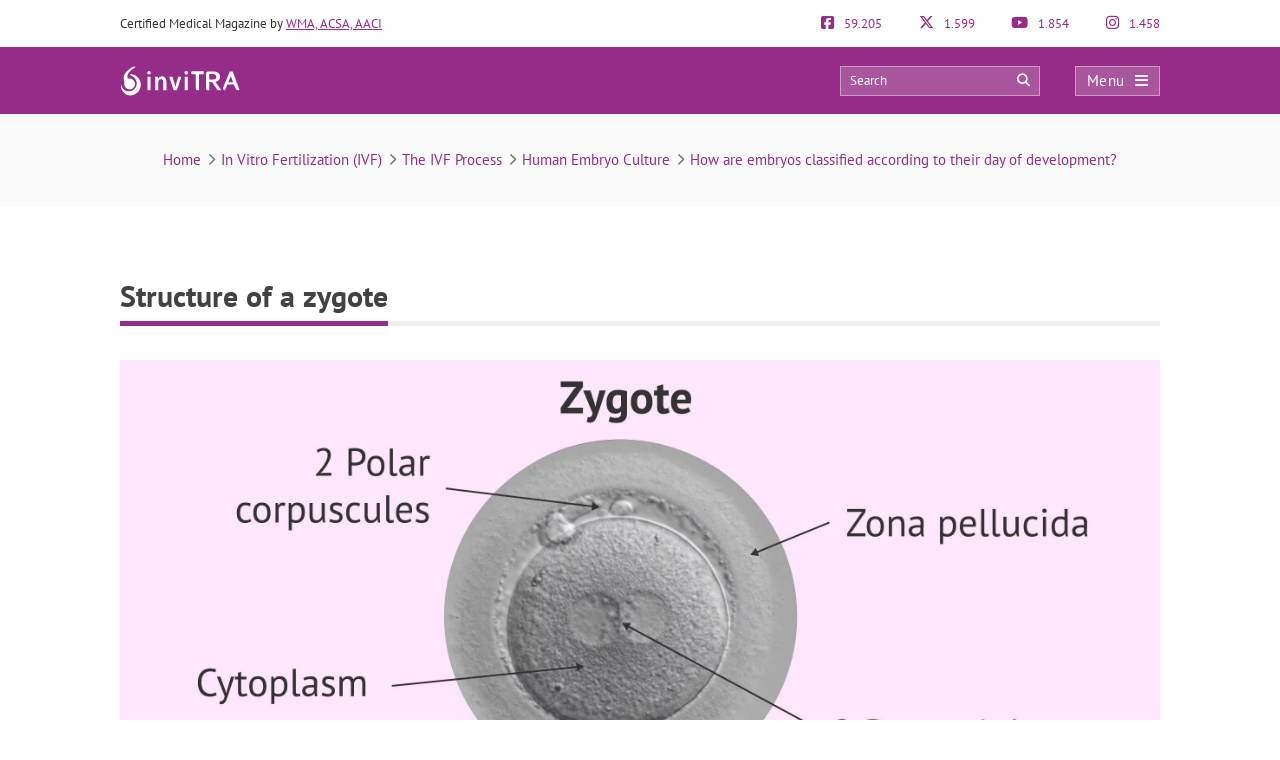

--- FILE ---
content_type: text/html; charset=UTF-8
request_url: https://www.invitra.com/en/embryo-classification-according-to-their-quality/zygote-real-image/
body_size: 29419
content:
<!DOCTYPE html><html lang="en-US"><head><script data-no-optimize="1">var litespeed_docref=sessionStorage.getItem("litespeed_docref");litespeed_docref&&(Object.defineProperty(document,"referrer",{get:function(){return litespeed_docref}}),sessionStorage.removeItem("litespeed_docref"));</script> <meta http-equiv="Content-Type" content="text/html; charset=UTF-8" /><meta http-equiv="X-UA-Compatible" content="IE=edge" /><meta name="viewport" content="width=device-width, initial-scale=1, minimum-scale=1.0, shrink-to-fit=no"><title>Structure of a zygote</title><style>:root{--primary-color: #952C87 !important;--secondary-color: #0C70BF !important;--dark-color:#631D59 !important;}
@media only screen and (min-width: 480px){/*.ad_container .adsbygoogle::after{content:'Ads' !important;}*/ .ad_container::before{content:'Ads' !important;} }
@media only screen and (max-width: 479px){/*.ad_container .adsbygoogle::before{content:'Ads' !important;}*/ .ad_container::before{content:'Ads' !important;} }</style><link rel="preload" href="https://www.invitra.com/en/wp-content/themes/dcipmulti/dist/fonts/pt-sans-v8-latin-700.woff2" as="font" type="font/woff2" crossorigin><link rel="profile" href="https://gmpg.org/xfn/11" /><link rel="shortcut icon" type="image/png" href="https://www.invitra.com/en/wp-content/themes/dcipmulti/theme_invitra/images/favicon.png" /><link rel="apple-touch-icon-precomposed" href="https://www.invitra.com/en/wp-content/themes/dcipmulti/theme_invitra/images/favicon152px.png"><link rel="apple-touch-icon-precomposed" sizes="152x152" href="https://www.invitra.com/en/wp-content/themes/dcipmulti/theme_invitra/images/favicon152px.png"><link rel="apple-touch-icon-precomposed" sizes="167x167" href="https://www.invitra.com/en/wp-content/themes/dcipmulti/theme_invitra/images/favicon167px.png"><link rel="alternate" hreflang="es" href="https://www.reproduccionasistida.org/clasificacion-embriones-calidad/estructura-de-un-cigoto/" /><link rel="alternate" hreflang="de" href="https://www.invitra.de/einteilung-von-embryonen-nach-qualitaet/zygote-2/" /><link rel="alternate" hreflang="it" href="https://invitra.it/classificazione-embrioni-qualita/zigoto-real/" /><link rel="alternate" hreflang="en" href="https://www.invitra.com/en/embryo-classification-according-to-their-quality/zygote-real-image/" /><meta name='robots' content='index, follow, max-image-preview:large, max-snippet:-1, max-video-preview:-1' /><meta name="description" content="The zygote is a structure that is formed after fertilization and that will give rise to the embryo in the division process. In IVF laboratories, 2" /><link rel="canonical" href="https://www.invitra.com/en/embryo-classification-according-to-their-quality/zygote-real-image/" /><meta property="og:locale" content="en_US" /><meta property="og:type" content="article" /><meta property="og:title" content="Structure of a zygote" /><meta property="og:description" content="The zygote is a structure that is formed after fertilization and that will give rise to the embryo in the division process. In IVF laboratories, 2" /><meta property="og:url" content="https://www.invitra.com/en/embryo-classification-according-to-their-quality/zygote-real-image/" /><meta property="og:site_name" content="inviTRA" /><meta property="article:publisher" content="https://www.facebook.com/inviTRAcom" /><meta property="article:modified_time" content="2020-04-16T06:53:58+00:00" /><meta property="og:image" content="https://www.invitra.com/en/embryo-classification-according-to-their-quality/zygote-real-image" /><meta property="og:image:width" content="2400" /><meta property="og:image:height" content="1020" /><meta property="og:image:type" content="image/jpeg" /><meta name="twitter:card" content="summary_large_image" /><meta name="twitter:site" content="@inviTRAcom" /><link rel="alternate" title="oEmbed (JSON)" type="application/json+oembed" href="https://www.invitra.com/en/wp-json/oembed/1.0/embed?url=https%3A%2F%2Fwww.invitra.com%2Fen%2Fembryo-classification-according-to-their-quality%2Fzygote-real-image%2F" /><link rel="alternate" title="oEmbed (XML)" type="text/xml+oembed" href="https://www.invitra.com/en/wp-json/oembed/1.0/embed?url=https%3A%2F%2Fwww.invitra.com%2Fen%2Fembryo-classification-according-to-their-quality%2Fzygote-real-image%2F&#038;format=xml" /><style id='wp-img-auto-sizes-contain-inline-css' type='text/css'>img:is([sizes=auto i],[sizes^="auto," i]){contain-intrinsic-size:3000px 1500px}
/*# sourceURL=wp-img-auto-sizes-contain-inline-css */</style><style id="litespeed-ccss">:root{--primary-color:#952C87 !important;--secondary-color:#0C70BF !important;--dark-color:#631D59 !important}:root{--wp--preset--aspect-ratio--square:1;--wp--preset--aspect-ratio--4-3:4/3;--wp--preset--aspect-ratio--3-4:3/4;--wp--preset--aspect-ratio--3-2:3/2;--wp--preset--aspect-ratio--2-3:2/3;--wp--preset--aspect-ratio--16-9:16/9;--wp--preset--aspect-ratio--9-16:9/16;--wp--preset--color--black:#000000;--wp--preset--color--cyan-bluish-gray:#abb8c3;--wp--preset--color--white:#ffffff;--wp--preset--color--pale-pink:#f78da7;--wp--preset--color--vivid-red:#cf2e2e;--wp--preset--color--luminous-vivid-orange:#ff6900;--wp--preset--color--luminous-vivid-amber:#fcb900;--wp--preset--color--light-green-cyan:#7bdcb5;--wp--preset--color--vivid-green-cyan:#00d084;--wp--preset--color--pale-cyan-blue:#8ed1fc;--wp--preset--color--vivid-cyan-blue:#0693e3;--wp--preset--color--vivid-purple:#9b51e0;--wp--preset--gradient--vivid-cyan-blue-to-vivid-purple:linear-gradient(135deg,rgba(6,147,227,1) 0%,rgb(155,81,224) 100%);--wp--preset--gradient--light-green-cyan-to-vivid-green-cyan:linear-gradient(135deg,rgb(122,220,180) 0%,rgb(0,208,130) 100%);--wp--preset--gradient--luminous-vivid-amber-to-luminous-vivid-orange:linear-gradient(135deg,rgba(252,185,0,1) 0%,rgba(255,105,0,1) 100%);--wp--preset--gradient--luminous-vivid-orange-to-vivid-red:linear-gradient(135deg,rgba(255,105,0,1) 0%,rgb(207,46,46) 100%);--wp--preset--gradient--very-light-gray-to-cyan-bluish-gray:linear-gradient(135deg,rgb(238,238,238) 0%,rgb(169,184,195) 100%);--wp--preset--gradient--cool-to-warm-spectrum:linear-gradient(135deg,rgb(74,234,220) 0%,rgb(151,120,209) 20%,rgb(207,42,186) 40%,rgb(238,44,130) 60%,rgb(251,105,98) 80%,rgb(254,248,76) 100%);--wp--preset--gradient--blush-light-purple:linear-gradient(135deg,rgb(255,206,236) 0%,rgb(152,150,240) 100%);--wp--preset--gradient--blush-bordeaux:linear-gradient(135deg,rgb(254,205,165) 0%,rgb(254,45,45) 50%,rgb(107,0,62) 100%);--wp--preset--gradient--luminous-dusk:linear-gradient(135deg,rgb(255,203,112) 0%,rgb(199,81,192) 50%,rgb(65,88,208) 100%);--wp--preset--gradient--pale-ocean:linear-gradient(135deg,rgb(255,245,203) 0%,rgb(182,227,212) 50%,rgb(51,167,181) 100%);--wp--preset--gradient--electric-grass:linear-gradient(135deg,rgb(202,248,128) 0%,rgb(113,206,126) 100%);--wp--preset--gradient--midnight:linear-gradient(135deg,rgb(2,3,129) 0%,rgb(40,116,252) 100%);--wp--preset--font-size--small:13px;--wp--preset--font-size--medium:20px;--wp--preset--font-size--large:36px;--wp--preset--font-size--x-large:42px;--wp--preset--spacing--20:0.44rem;--wp--preset--spacing--30:0.67rem;--wp--preset--spacing--40:1rem;--wp--preset--spacing--50:1.5rem;--wp--preset--spacing--60:2.25rem;--wp--preset--spacing--70:3.38rem;--wp--preset--spacing--80:5.06rem;--wp--preset--shadow--natural:6px 6px 9px rgba(0, 0, 0, 0.2);--wp--preset--shadow--deep:12px 12px 50px rgba(0, 0, 0, 0.4);--wp--preset--shadow--sharp:6px 6px 0px rgba(0, 0, 0, 0.2);--wp--preset--shadow--outlined:6px 6px 0px -3px rgba(255, 255, 255, 1), 6px 6px rgba(0, 0, 0, 1);--wp--preset--shadow--crisp:6px 6px 0px rgba(0, 0, 0, 1)}a{color:var(--primary-color);text-decoration:none}#posting-login{color:var(--primary-color);padding:10px;background:#F9F6F6;border-top:5px solid var(--primary-color);width:670px;margin-top:-29px}#posting-login .login-foro-input{margin:0 0 15px!important;padding:5px!important;width:95.2%;border:1px solid var(--primary-color)!important}#posting-login .login-foro-submit{width:100%;border:1px solid var(--primary-color);background-color:var(--primary-color);color:#FFF;margin-bottom:10px;padding:8px 0;font-size:14px;display:inline-block;text-align:center;border-radius:4px}#posting-login .rememberlink{font-size:11px}#posting-login .login-form-title-block{text-align:center;padding-bottom:20px;font-size:15px;color:#333}#posting-login .login-form-block-izq{width:49%;display:inline;float:left;border-right:1px solid var(--primary-color)}#posting-login .login-form-block-dcha{width:49%;display:inline;float:left}#posting-login .sep-login-form-block{padding:10px 60px}#posting-login .login-form-block-dcha .login-foro-submit{margin-top:86px}#posting-login label{color:#333}@media only screen and (max-width:767px) and (min-width:480px){#posting-login .login-form-block-izq{width:100%;border-bottom:1px solid var(--primary-color);border-right:none;padding-bottom:30px;margin-bottom:30px}#posting-login .login-form-block-dcha{width:100%}#posting-login .login-form-block-dcha .login-foro-submit{margin-top:0}}@media only screen and (max-width:479px){#posting-login .login-form-block-izq{width:100%!important;border-bottom:1px solid var(--primary-color);border-right:none;padding-bottom:30px;margin-bottom:30px}#posting-login .login-form-block-dcha{width:100%!important}#posting-login .login-form-block-dcha .login-foro-submit{margin-top:0}#posting-login .login-foro-input{max-width:100%}#posting-login .sep-login-form-block{padding:10px 30px}}:root{--bs-blue:#0d6efd;--bs-indigo:#6610f2;--bs-purple:#6f42c1;--bs-pink:#d63384;--bs-red:#dc3545;--bs-orange:#fd7e14;--bs-yellow:#ffc107;--bs-green:#198754;--bs-teal:#20c997;--bs-cyan:#0dcaf0;--bs-black:#000;--bs-white:#fff;--bs-gray:#6c757d;--bs-gray-dark:#343a40;--bs-gray-100:#f8f9fa;--bs-gray-200:#e9ecef;--bs-gray-300:#dee2e6;--bs-gray-400:#ced4da;--bs-gray-500:#adb5bd;--bs-gray-600:#6c757d;--bs-gray-700:#495057;--bs-gray-800:#343a40;--bs-gray-900:#212529;--bs-primary:#0d6efd;--bs-secondary:#6c757d;--bs-success:#198754;--bs-info:#0dcaf0;--bs-warning:#ffc107;--bs-danger:#dc3545;--bs-light:#f8f9fa;--bs-dark:#212529;--bs-primary-rgb:13,110,253;--bs-secondary-rgb:108,117,125;--bs-success-rgb:25,135,84;--bs-info-rgb:13,202,240;--bs-warning-rgb:255,193,7;--bs-danger-rgb:220,53,69;--bs-light-rgb:248,249,250;--bs-dark-rgb:33,37,41;--bs-primary-text-emphasis:#052c65;--bs-secondary-text-emphasis:#2b2f32;--bs-success-text-emphasis:#0a3622;--bs-info-text-emphasis:#055160;--bs-warning-text-emphasis:#664d03;--bs-danger-text-emphasis:#58151c;--bs-light-text-emphasis:#495057;--bs-dark-text-emphasis:#495057;--bs-primary-bg-subtle:#cfe2ff;--bs-secondary-bg-subtle:#e2e3e5;--bs-success-bg-subtle:#d1e7dd;--bs-info-bg-subtle:#cff4fc;--bs-warning-bg-subtle:#fff3cd;--bs-danger-bg-subtle:#f8d7da;--bs-light-bg-subtle:#fcfcfd;--bs-dark-bg-subtle:#ced4da;--bs-primary-border-subtle:#9ec5fe;--bs-secondary-border-subtle:#c4c8cb;--bs-success-border-subtle:#a3cfbb;--bs-info-border-subtle:#9eeaf9;--bs-warning-border-subtle:#ffe69c;--bs-danger-border-subtle:#f1aeb5;--bs-light-border-subtle:#e9ecef;--bs-dark-border-subtle:#adb5bd;--bs-white-rgb:255,255,255;--bs-black-rgb:0,0,0;--bs-font-sans-serif:system-ui,-apple-system,"Segoe UI",Roboto,"Helvetica Neue","Noto Sans","Liberation Sans",Arial,sans-serif,"Apple Color Emoji","Segoe UI Emoji","Segoe UI Symbol","Noto Color Emoji";--bs-font-monospace:SFMono-Regular,Menlo,Monaco,Consolas,"Liberation Mono","Courier New",monospace;--bs-gradient:linear-gradient(180deg,hsla(0,0%,100%,.15),hsla(0,0%,100%,0));--bs-body-font-family:var(--bs-font-sans-serif);--bs-body-font-size:1rem;--bs-body-font-weight:400;--bs-body-line-height:1.5;--bs-body-color:#212529;--bs-body-color-rgb:33,37,41;--bs-body-bg:#fff;--bs-body-bg-rgb:255,255,255;--bs-emphasis-color:#000;--bs-emphasis-color-rgb:0,0,0;--bs-secondary-color:rgba(33,37,41,.75);--bs-secondary-color-rgb:33,37,41;--bs-secondary-bg:#e9ecef;--bs-secondary-bg-rgb:233,236,239;--bs-tertiary-color:rgba(33,37,41,.5);--bs-tertiary-color-rgb:33,37,41;--bs-tertiary-bg:#f8f9fa;--bs-tertiary-bg-rgb:248,249,250;--bs-heading-color:inherit;--bs-link-color:#0d6efd;--bs-link-color-rgb:13,110,253;--bs-link-decoration:underline;--bs-link-hover-color:#0a58ca;--bs-link-hover-color-rgb:10,88,202;--bs-code-color:#d63384;--bs-highlight-color:#212529;--bs-highlight-bg:#fff3cd;--bs-border-width:1px;--bs-border-style:solid;--bs-border-color:#dee2e6;--bs-border-color-translucent:rgba(0,0,0,.175);--bs-border-radius:0.375rem;--bs-border-radius-sm:0.25rem;--bs-border-radius-lg:0.5rem;--bs-border-radius-xl:1rem;--bs-border-radius-xxl:2rem;--bs-border-radius-2xl:var(--bs-border-radius-xxl);--bs-border-radius-pill:50rem;--bs-box-shadow:0 0.5rem 1rem rgba(0,0,0,.15);--bs-box-shadow-sm:0 0.125rem 0.25rem rgba(0,0,0,.075);--bs-box-shadow-lg:0 1rem 3rem rgba(0,0,0,.175);--bs-box-shadow-inset:inset 0 1px 2px rgba(0,0,0,.075);--bs-focus-ring-width:0.25rem;--bs-focus-ring-opacity:0.25;--bs-focus-ring-color:rgba(13,110,253,.25);--bs-form-valid-color:#198754;--bs-form-valid-border-color:#198754;--bs-form-invalid-color:#dc3545;--bs-form-invalid-border-color:#dc3545}*,:after,:before{box-sizing:border-box}@media (prefers-reduced-motion:no-preference){:root{scroll-behavior:smooth}}body{background-color:var(--bs-body-bg);color:var(--bs-body-color);font-family:var(--bs-body-font-family);font-size:var(--bs-body-font-size);font-weight:var(--bs-body-font-weight);line-height:var(--bs-body-line-height);margin:0;text-align:var(--bs-body-text-align);-webkit-text-size-adjust:100%}h1,h3,h4,h5{color:var(--bs-heading-color);font-weight:500;line-height:1.2;margin-bottom:.5rem;margin-top:0}h1{font-size:calc(1.375rem + 1.5vw)}@media (min-width:1200px){h1{font-size:2.5rem}}h3{font-size:calc(1.3rem + .6vw)}@media (min-width:1200px){h3{font-size:1.75rem}}h4{font-size:calc(1.275rem + .3vw)}@media (min-width:1200px){h4{font-size:1.5rem}}h5{font-size:1.25rem}ul{padding-left:2rem}ul{margin-bottom:1rem;margin-top:0}ul ul{margin-bottom:0}strong{font-weight:bolder}a{color:rgba(var(--bs-link-color-rgb),var(--bs-link-opacity,1));text-decoration:underline}img,svg{vertical-align:middle}table{border-collapse:collapse;caption-side:bottom}th{text-align:inherit;text-align:-webkit-match-parent}tbody,td,th,thead,tr{border:0 solid;border-color:inherit}label{display:inline-block}button{border-radius:0}button,input{font-family:inherit;font-size:inherit;line-height:inherit;margin:0}button{text-transform:none}[type=button],[type=submit],button{-webkit-appearance:button}::-moz-focus-inner{border-style:none;padding:0}::-webkit-datetime-edit-day-field,::-webkit-datetime-edit-fields-wrapper,::-webkit-datetime-edit-hour-field,::-webkit-datetime-edit-minute,::-webkit-datetime-edit-month-field,::-webkit-datetime-edit-text,::-webkit-datetime-edit-year-field{padding:0}::-webkit-inner-spin-button{height:auto}::-webkit-search-decoration{-webkit-appearance:none}::-webkit-color-swatch-wrapper{padding:0}::file-selector-button{-webkit-appearance:button;font:inherit}.container{--bs-gutter-x:1.5rem;--bs-gutter-y:0;margin-left:auto;margin-right:auto;padding-left:calc(var(--bs-gutter-x)*.5);padding-right:calc(var(--bs-gutter-x)*.5);width:100%}@media (min-width:576px){.container{max-width:540px}}@media (min-width:768px){.container{max-width:720px}}@media (min-width:992px){.container{max-width:960px}}@media (min-width:1200px){.container{max-width:1140px}}@media (min-width:1400px){.container{max-width:1320px}}:root{--bs-breakpoint-xs:0;--bs-breakpoint-sm:576px;--bs-breakpoint-md:768px;--bs-breakpoint-lg:992px;--bs-breakpoint-xl:1200px;--bs-breakpoint-xxl:1400px}.row{--bs-gutter-x:1.5rem;--bs-gutter-y:0;display:flex;flex-wrap:wrap;margin-left:calc(var(--bs-gutter-x)*-.5);margin-right:calc(var(--bs-gutter-x)*-.5);margin-top:calc(var(--bs-gutter-y)*-1)}.row>*{flex-shrink:0;margin-top:var(--bs-gutter-y);max-width:100%;padding-left:calc(var(--bs-gutter-x)*.5);padding-right:calc(var(--bs-gutter-x)*.5);width:100%}.col-4{flex:0 0 auto;width:33.33333333%}.col-5{flex:0 0 auto;width:41.66666667%}.col-7{flex:0 0 auto;width:58.33333333%}.col-8{flex:0 0 auto;width:66.66666667%}@media (min-width:576px){.col-sm-5{flex:0 0 auto;width:41.66666667%}.col-sm-7{flex:0 0 auto;width:58.33333333%}}@media (min-width:768px){.col-md-3{flex:0 0 auto;width:25%}.col-md-9{flex:0 0 auto;width:75%}}.form-control{-webkit-appearance:none;-moz-appearance:none;appearance:none;background-clip:padding-box;background-color:var(--bs-body-bg);border:var(--bs-border-width) solid var(--bs-border-color);border-radius:var(--bs-border-radius);color:var(--bs-body-color);display:block;font-size:1rem;font-weight:400;line-height:1.5;padding:.375rem .75rem;width:100%}.form-control::-webkit-date-and-time-value{height:1.5em;margin:0;min-width:85px}.form-control::-webkit-datetime-edit{display:block;padding:0}.form-control::-moz-placeholder{color:var(--bs-secondary-color);opacity:1}.d-flex{display:flex!important}.fa{font-family:var(--fa-style-family,"Font Awesome 6 Pro");font-weight:var(--fa-style,900)}.fa,.fab,.far{-moz-osx-font-smoothing:grayscale;-webkit-font-smoothing:antialiased;display:var(--fa-display,inline-block);font-feature-settings:normal;font-style:normal;font-variant:normal;line-height:1;text-rendering:auto}.fa:before,.fab:before,.far:before{content:var(--fa)}.far{font-family:Font Awesome\ 6 Pro}.fab{font-family:Font Awesome\ 6 Brands}.fa-lg{font-size:1.25em;line-height:.05em;vertical-align:-.075em}.fa-angle-right{--fa:"\f105";--fa--fa:"\f105\f105"}.fa-arrow-circle-right{--fa:"\f0a9";--fa--fa:"\f0a9\f0a9"}.fa-bars{--fa:"\f0c9";--fa--fa:"\f0c9\f0c9"}.fa-comments{--fa:"\f086";--fa--fa:"\f086\f086"}.fa-search{--fa:"\f002";--fa--fa:"\f002\f002"}.fa-times{--fa:"\f00d";--fa--fa:"\f00d\f00d"}.fab{font-weight:400}:root{--fa-style-family-brands:"Font Awesome 6 Brands";--fa-font-brands:normal 400 1em/1 "Font Awesome 6 Brands"}.fa-facebook-f{--fa:"\f39e";--fa--fa:"\f39e\f39e"}.fa-facebook-square{--fa:"\f082";--fa--fa:"\f082\f082"}.fa-instagram{--fa:"\f16d";--fa--fa:"\f16d\f16d"}.fa-pinterest-p{--fa:"\f231";--fa--fa:"\f231\f231"}.fa-whatsapp{--fa:"\f232";--fa--fa:"\f232\f232"}.fa-x-twitter{--fa:"\e61b";--fa--fa:"\e61b\e61b"}.fa-youtube{--fa:"\f167";--fa--fa:"\f167\f167"}:root{--fa-font-light:normal 300 1em/1 "Font Awesome 6 Pro"}:root{--fa-font-regular:normal 400 1em/1 "Font Awesome 6 Pro"}.far{font-weight:400}:root{--fa-style-family-classic:"Font Awesome 6 Pro";--fa-font-solid:normal 900 1em/1 "Font Awesome 6 Pro"}:root{--primary-color:#952c87;--secondary-color:#0072cb;--dark-color:#631d59}h1,h3,h4,h5{font-weight:400;margin:0}*{border:0;list-style:none;padding:0}*,ul{margin:0}ul{padding-left:0}html{touch-action:manipulation}body{background-color:#fff;background-image:none!important;color:#333;font-family:PT Sans,Arial,Verdana,sans-serif;font-size:13px}a{color:var(--primary-color);text-decoration:none}.wrapper{background:#fff;margin:0 auto 0 0;position:relative;width:100%;z-index:1}.container{margin:0 auto;max-width:1040px;padding:0}#main-content{margin:0 auto;position:relative;z-index:0}.bloque-full-width{left:50%;margin-left:-50vw;margin-right:-50vw;position:relative;right:50%;width:100vw}.sidebar-narrow-left .content-wrap .content{float:right}#content-full{width:100%!important}@media only screen and (min-width:479px) and (max-width:1219px){.container{max-width:944px!important;padding:0 15px}.container .container:not(:has(#breadcrumb)){padding:0}}@media only screen and (max-width:1219px){.pre-content{width:100%}}@media only screen and (max-width:985px) and (min-width:768px){.twocolumns .single-social{margin:0}}@media only screen and (max-width:767px) and (min-width:480px){.twocolumns .single-social{margin:0}.content{float:none}}@media only screen and (max-width:479px){.container,.content{width:410px!important}.content{float:none}.container{overflow:hidden;width:100%!important}#main-content{display:flex;flex-direction:column;width:90%!important}.content{margin:0 auto;width:100%!important}.twocolumns .single-social{margin:0}}@media only screen and (max-width:1219px){.sidebar-narrow-left .content-wrap .content{float:left}}.pre-content{width:773px}.pre-content{text-align:center;width:100%}.post-inner{padding:20px 0}.entry{line-height:1.5}.entry img{height:auto;max-width:100%}@media only screen and (max-width:479px){.pre-content{width:100%}.pre-content{text-align:left}.post-inner{padding:10px 0}}.attachment_imagen{float:none;margin:0 0 20px;padding-left:0;position:relative;text-align:left}.form-control{background-image:none;display:block;line-height:1.42857143;width:100%}.form-control{background-color:#fff;border:1px solid #ccc;border-radius:4px;box-shadow:inset 0 1px 1px rgba(0,0,0,.075);color:#555;font-size:13px;height:34px;overflow:hidden;padding:6px 12px}:root{--primary-color:#86198f;--primary-light:#f0abfc;--primary-dark:#6b21a8;--fuchsia-600:#c026d3;--fuchsia-400:#e879f9;--fuchsia-800:#86198f;--green-500:#22c55e;--red-500:#ef4444;--blue-100:#dbeafe;--blue-800:#1e40af;--gray-50:#f9fafb;--gray-100:#f3f4f6;--gray-200:#e5e7eb;--gray-300:#d1d5db;--gray-500:#6b7280;--gray-600:#4b5563;--gray-700:#374151;--gray-800:#1f2937;--gray-900:#111827;--white:#fff;--yellow-500:#eab308;--green-accessible:#1d8545;--red-accessible:#dc2626;--yellow-accessible:#ca8a04;--gray-accessible:#aaa;--shadow-md:0 4px 6px -1px #0000001a,0 2px 4px -2px #0000001a;--shadow-lg:0 10px 15px -3px #0000001a,0 4px 6px -4px #0000001a;--shadow-xl:0 20px 25px -5px #0000001a,0 8px 10px -6px #0000001a;--shadow-2xl:0 25px 50px -12px #00000040}.pre-header{color:#333;font-size:13px;line-height:17px;padding:15px 0}.pre-header,.pre-header-socials{display:flex;justify-content:space-between}.pre-header-socials{flex-grow:1}.pre-header-claim{flex-grow:4}.pre-header>div:first-child a{text-decoration:underline}.pre-header-social em{font-size:15px;margin-right:7px}@media only screen and (min-width:479px) and (max-width:1219px){.pre-header{padding:15px}}.header-bar{background-color:var(--primary-color);padding:18px 0;position:relative}.header-bar .container{height:31px}.header-bar .header-main .container{align-items:center;display:flex;justify-content:space-between;overflow:visible}.header-bar .logo{flex-grow:2;margin:0 .5em 0 0}.header-bar .logo img{width:100%}.header-post-title{color:#fff;font-size:15px;line-height:2;overflow:hidden;text-align:right;text-overflow:ellipsis;white-space:nowrap}.header-bar-socials{display:flex}.header-bar-socials a,.header-bar-socials button{background-color:#631d59;border:1px solid hsl(0 0% 100%/.3);color:#fff;font-size:14px;margin-left:7px;padding:3px 0;text-align:center;width:26px}.header-bar-socials-contador{color:#fff;font-size:20px;font-weight:700;margin-right:10px;text-align:right;width:50px}.header-main{height:inherit;opacity:1;transform:translateY(0)}.header-hidden{height:0;opacity:0;overflow:hidden;transform:translateY(-100%)}header#theme-header{margin:0;position:relative;z-index:2}header#theme-header:after{clear:both;content:".";display:block;height:0;visibility:hidden}@media only screen and (max-width:985px) and (min-width:768px){.header-hidden{float:none}.header-bar-socials-contador{display:none}.header-bar-socials{justify-content:flex-end}.header-bar-socials>:last-child{display:none}}@media only screen and (max-width:767px) and (min-width:480px){.header-hidden{float:none}.header-bar-socials-contador{display:none}.header-bar-socials{justify-content:flex-end}.header-bar-socials>:last-child{display:none}}@media only screen and (max-width:320px){.header-bar .logo img{max-height:30px;max-width:188px}.header-bar-socials a,.header-bar-socials button{margin-left:3px}}@media only screen and (max-width:767px) and (min-width:480px){.pre-header-claim{display:none}.pre-header-socials{text-align:center!important}.header-bar .logo img{max-height:30px;max-width:200px}}@media only screen and (max-width:479px){header#theme-header{width:100%!important}.pre-header{margin:auto}.header-bar .container,.pre-header{width:90%!important}.pre-header-claim{display:none}.header-bar .logo img{max-height:30px;max-width:200px}.header-hidden{float:none}.header-bar-socials-contador{display:none}.header-bar-socials{margin-left:0}.header-bar-socials>:last-child{display:none}.header-bar{padding:8px 0}.header-bar .logo img{width:90%}}.topnav{align-items:center;display:flex}.topnav-search{display:inline-block;position:relative}.topnav_search_input{background-color:hsl(0 0% 100%/.2);height:30px;outline:1px solid hsl(0 0% 100%/.4);outline-offset:-1px;padding:15px 35px 15px 10px;width:200px}.topnav_search_input::-moz-placeholder{color:#fff}.topnav_search_icon{background:#fff0;color:#fff;position:absolute;right:10px;top:5px}.topnav-menu{display:inline-block}.topnav-menu>button.topnav-dark{align-items:center;background:hsl(0 0% 100%/.2);color:#fff;display:flex;font-size:15px;height:30px;justify-content:space-around;letter-spacing:.38px;margin-left:35px;outline:1px solid hsl(0 0% 100%/.4);outline-offset:-1px;padding:0 .8em;text-decoration:none;width:85px}.topnav-menu>button.topnav-dark .fa{margin-left:10px}@media only screen and (max-width:767px) and (min-width:480px){.topnav-menu>button.topnav-dark{margin-left:0}.topnav-search{display:none}}@media only screen and (max-width:479px){.topnav-search{display:none}.topnav-menu>button.topnav-dark{margin-left:0;padding:4px 15px}}.sidenav{background-color:#efefef;display:none;height:100%;opacity:0;overflow-x:hidden;position:fixed;right:0;top:0;width:0;z-index:10}.sidenav .closebtn{align-items:center;background:var(--primary-color);color:#fff;display:flex;font-size:17px;justify-content:space-between;padding:12px 15px;position:relative;text-align:left;width:100%}.sidenav ul{font-family:PT Sans;list-style-type:none;white-space:nowrap}.sidenav ul.menu{margin-top:5px;padding-left:0}.sidenav ul.menu>li{border-bottom:1px solid #ccc;padding:10px 12px 9px 16px}.sidenav ul.sub-menu{margin:5px 0;padding-left:20px}.sidenav ul.sub-menu a{position:relative}.sidenav ul.sub-menu li a:before{color:var(--primary-color);content:"";font-family:Font Awesome\ 6 Pro;left:-20px;margin-top:2px;opacity:.69999998807907;position:absolute;transform:rotate(45deg)}.overlay3{background-color:rgb(0 0 0/.9);height:100%;left:0;opacity:0;overflow-x:hidden;overflow-y:auto;position:fixed;text-align:center;top:0;width:0;z-index:10}.sidenav_box{background:#ddd;border-bottom:1px solid #ccc;padding:10px 12px 12px 16px}.search_box_input{width:80%}.search_box_btn,.search_box_input{display:inline-block;vertical-align:middle}.search_box_btn{margin-left:3%;width:17%}.search_box_btn button.btn_search{background:var(--primary-color);border:none;border-radius:4px;color:#fff;font-size:13px;padding:7px 5px 9px;width:100%}.bloque-full-width.full-breadcrumbs{background:#fafafa;margin-bottom:45px;margin-top:0}.bloque-full-width .breadcrumbs{color:#737373;font-size:15px;padding:35px 0;text-align:center}.bc_sep{display:inline-block;min-width:20px;text-align:center}@media only screen and (max-width:767px){.bloque-full-width .breadcrumbs{font-size:13px;padding:25px 0;text-align:left}}@media only screen and (max-width:479px){.bloque-full-width.full-breadcrumbs{background:#fff;margin-bottom:0}.bloque-full-width.full-breadcrumbs .container{width:90%!important}}.ripple{background-position:50%}.repro-title-gray{border:none;margin-bottom:20px;overflow:hidden;padding:0 0 4px}.repro-title-gray h3{border-bottom:5px solid var(--primary-color);color:#000;float:left;font-family:PT Sans;font-size:21px;letter-spacing:-.4px;margin-bottom:-5px;padding:5px 0;position:relative;z-index:1}.repro-title-gray .small-border{border-bottom:5px solid #f0f0f0;float:left;margin-bottom:0;position:relative;width:100%}.repro-title{border-bottom:1px solid #ddd;margin-bottom:20px;overflow:hidden;padding:0 0 4px}.repro-title span.small-border{border-bottom:1px solid #ddd;float:left;margin-bottom:0;position:relative;width:100%}.repro-title h1{border-bottom:4px solid var(--primary-color);color:#424242!important;float:left;font-family:PT Sans,Tahoma,sans-serif;font-size:33px;font-weight:700;line-height:40px;margin:0 0-5px;padding:5px 0 15px;position:relative}.single-social .repro-title{border:none;margin-bottom:30px;overflow:hidden;padding:0 0 4px}.single-social .repro-title h1{border-bottom:5px solid var(--primary-color);color:#424242;float:left;font-family:PT Sans;font-size:30px;margin-bottom:-5px;padding:5px 0;position:relative;z-index:1}.single-social .repro-title .small-border{border-bottom:5px solid #f0f0f0;float:left;margin-bottom:0;position:relative;width:100%}@media only screen and (max-width:479px){.repro-title{border:none;margin-bottom:0;padding:0}.repro-title h1{border:none;font-size:26px!important;line-height:33px}.repro-title span.small-border{border-bottom:none}}.social-post{font-family:PT Sans;margin-bottom:25px}.social-links-post{display:inline-block;margin-right:10px;vertical-align:middle}.social-link-post{color:#fff;display:inline-block;font-size:14px;line-height:27px;margin-right:7px;text-align:center;width:27px}.social-links-post .total-count{font-size:22px;font-weight:700;margin-bottom:5px}.social-sharing-facebook{background:#3b5998}.social-sharing-twitter{background:#0f1419}.social-sharing-comment{background:#000}.social-sharing-whatsapp{background:#43d854}.social-sharing-pinterest{background:#bd081c}body{counter-reset:h2}form.standard-form label{display:block;margin:15px 0 5px}#item-body{grid-area:main}#item-nav{background-color:#f0f0f0;border-radius:4px;grid-area:nav;padding:3rem 0}.clear{clear:both}#cookie-law-info-bar,.wt-cli-cookie-bar{box-sizing:border-box;font-size:10pt;margin:0 auto;padding:10px 10px;position:absolute;text-align:center;width:100%;z-index:99999;box-shadow:rgb(0 0 0/.5)0 5px 10px;display:none;left:0}#cookie-law-info-again{font-size:10pt;margin:0;padding:5px 10px;text-align:center;z-index:9999;box-shadow:#161616 2px 2px 5px 2px}#cookie-law-info-bar span{vertical-align:middle}.cli-plugin-button,.cli-plugin-button:visited{display:inline-block;padding:8px 16px 8px;color:#fff;text-decoration:none;-moz-border-radius:4px;-webkit-border-radius:4px;position:relative;text-decoration:none}.cli-plugin-button,.cli-plugin-button:visited,.medium.cli-plugin-button,.medium.cli-plugin-button:visited{font-size:13px;font-weight:500;line-height:1}.cli-bar-popup{-moz-background-clip:padding;-webkit-background-clip:padding;background-clip:padding-box;-webkit-border-radius:30px;-moz-border-radius:30px;border-radius:30px;padding:20px}@media only screen and (max-width:768px){.cli-plugin-button{margin:10px}}@media only screen and (max-width:567px){.cli-tab-header a.cli-nav-link{font-size:12px}.cli-modal .cli-modal-close{right:-10px;top:-15px}}.wt-cli-cookie-bar-container{display:none}.wt-cli-necessary-checkbox{display:none!important}.cli-container-fluid{padding-right:15px;padding-left:15px;margin-right:auto;margin-left:auto}.cli-row{display:-ms-flexbox;display:flex;-ms-flex-wrap:wrap;flex-wrap:wrap;margin-right:-15px;margin-left:-15px}.cli-align-items-stretch{-ms-flex-align:stretch!important;align-items:stretch!important}.cli-px-0{padding-left:0;padding-right:0}.cli-btn{font-size:14px;display:inline-block;font-weight:400;text-align:center;white-space:nowrap;vertical-align:middle;border:1px solid #fff0;padding:.5rem 1.25rem;line-height:1;border-radius:.25rem}.cli-modal-backdrop{position:fixed;top:0;right:0;bottom:0;left:0;z-index:1040;background-color:#000;-webkit-transform:scale(0);transform:scale(0)}.cli-modal-backdrop.cli-fade{opacity:0}.cli-modal{position:fixed;top:0;right:0;bottom:0;left:0;z-index:99999;-webkit-transform:scale(0);transform:scale(0);overflow:hidden;outline:0;visibility:hidden}.cli-modal a{text-decoration:none}.cli-modal .cli-modal-dialog{position:relative;width:auto;margin:.5rem;font-family:inherit;font-size:1rem;font-weight:400;line-height:1.5;color:#212529;text-align:left;display:-ms-flexbox;display:flex;-ms-flex-align:center;align-items:center;min-height:calc(100% - (.5rem*2))}@media (min-width:576px){.cli-modal .cli-modal-dialog{max-width:500px;margin:1.75rem auto;min-height:calc(100% - (1.75rem*2))}}.cli-modal-content{position:relative;display:-ms-flexbox;display:flex;-ms-flex-direction:column;flex-direction:column;width:100%;background-clip:padding-box;border-radius:.2rem;box-sizing:border-box;outline:0}.cli-modal-footer{position:relative}.cli-tab-content{width:100%;padding:5px 30px 5px 5px;box-sizing:border-box}@media (max-width:767px){.cli-tab-content{padding:30px 10px}}.cli-wrapper{max-width:100%;float:none;margin:0 auto}.cli-tab-footer .cli-btn{padding:10px 15px;width:auto;text-decoration:none}.cli-tab-footer{width:100%;text-align:right;padding:20px 0}.cli-col-12{width:100%}.cli-tab-header{display:flex;justify-content:space-between}.cli-tab-header a:before{width:10px;height:2px;left:0;top:calc(50% - 1px)}.cli-tab-header a:after{width:2px;height:10px;left:4px;top:calc(50% - 5px);-webkit-transform:none;transform:none}.cli-tab-header a:before{width:7px;height:7px;border-right:1px solid #4a6e78;border-bottom:1px solid #4a6e78;content:" ";transform:rotate(-45deg);margin-right:10px}.cli-tab-header a.cli-nav-link{position:relative;display:flex;align-items:center;font-size:14px;color:#000;text-decoration:none}.cli-tab-header{border-radius:5px;padding:12px 15px;background-color:#f2f2f2}.cli-modal .cli-modal-close{position:absolute;right:0;top:0;z-index:1;-webkit-appearance:none;width:40px;height:40px;padding:0;border-radius:50%;padding:10px;background:#fff0;border:none}.cli-tab-container h4{font-family:inherit;font-size:16px;margin-bottom:15px;margin:10px 0}.cli-privacy-content-text{font-size:14px;line-height:1.4;margin-top:0;padding:0;color:#000}.cli-tab-content{display:none}.cli-tab-section .cli-tab-content{padding:10px 20px 5px 20px}.cli-tab-section{margin-top:5px}@media (min-width:992px){.cli-modal .cli-modal-dialog{max-width:700px}}a.cli-privacy-readmore{font-size:12px;margin-top:12px;display:inline-block;text-decoration:underline}.cli-privacy-overview{padding-bottom:12px}a.cli-privacy-readmore:before{content:attr(data-readmore-text)}.cli-modal-close svg{fill:#000}span.cli-necessary-caption{color:#000;font-size:12px}.cli-tab-container .cli-row{max-height:500px;overflow-y:auto}.cli-bar-container{float:none;margin:0 auto;justify-content:space-between;display:flex;align-items:center;flex-wrap:wrap}.cli-style-v2 .cli-plugin-main-link{font-weight:inherit}.cli-style-v2{font-size:11pt;font-weight:400}.cli-bar-message{width:70%;text-align:left}@media (max-width:985px){.cli-bar-message{width:100%}.cli-bar-container{justify-content:center}}.wt-cli-sr-only{display:none}.wt-cli-privacy-accept-btn{margin-left:10px}.cli-plugin-main-link,.cli_action_button,.cli-privacy-readmore,.cli-tab-header a{outline:0}.wt-cli-privacy-overview-actions{padding-bottom:0}.wt-cli-cookie-description{font-size:14px;line-height:1.4;margin-top:0;padding:0;color:#000}.cli-modal-content,.cli-tab-content{background-color:#fff}.cli-privacy-content-text,.cli-modal .cli-modal-dialog,a.cli-privacy-readmore{color:#000}.cli-tab-header{background-color:#f2f2f2}.cli-tab-header,.cli-tab-header a.cli-nav-link,span.cli-necessary-caption{color:#000}.cli-modal-close svg{fill:#000}.cli-tab-footer .wt-cli-privacy-accept-btn{background-color:#00acad;color:#fff}.cli-tab-header a:before{border-right:1px solid #000;border-bottom:1px solid #000}.cookielawinfo-column-1{width:25%}.cookielawinfo-column-3{width:15%}.cookielawinfo-column-4{width:50%}table.cookielawinfo-winter{font:85%"Lucida Grande","Lucida Sans Unicode","Trebuchet MS",sans-serif;padding:0;margin:10px 0 20px;border-collapse:collapse;color:#333;background:#F3F5F7}table.cookielawinfo-winter thead th{background:#3A4856;padding:15px 10px;color:#fff;text-align:left;font-weight:400}table.cookielawinfo-winter tbody{border-left:1px solid #EAECEE;border-right:1px solid #EAECEE}table.cookielawinfo-winter tbody{border-bottom:1px solid #EAECEE}table.cookielawinfo-winter tbody td{padding:10px;text-align:left}table.cookielawinfo-winter tbody tr{background:#F3F5F7}@media (max-width:800px){table.cookielawinfo-row-cat-table td,table.cookielawinfo-row-cat-table th{width:23%;font-size:12px}table.cookielawinfo-row-cat-table .cookielawinfo-column-4,table.cookielawinfo-row-cat-table .cookielawinfo-column-4{width:45%}}.cookielawinfo-row-cat-table{width:99%;margin-left:5px;word-wrap:break-word;table-layout:fixed}.cli-tab-section .cookielawinfo-row-cat-table{width:100%;margin-left:0}.cli-tab-section .cookielawinfo-row-cat-table td,.cli-tab-section .cookielawinfo-row-cat-table th{font-size:12px;padding-left:0}</style><link rel="preload" data-asynced="1" data-optimized="2" as="style" onload="this.onload=null;this.rel='stylesheet'" href="https://www.invitra.com/en/wp-content/litespeed/css/6c22bf32291eb63520a2cc426435178a.css?ver=f9e8f" /><script type="litespeed/javascript">!function(a){"use strict";var b=function(b,c,d){function e(a){return h.body?a():void setTimeout(function(){e(a)})}function f(){i.addEventListener&&i.removeEventListener("load",f),i.media=d||"all"}var g,h=a.document,i=h.createElement("link");if(c)g=c;else{var j=(h.body||h.getElementsByTagName("head")[0]).childNodes;g=j[j.length-1]}var k=h.styleSheets;i.rel="stylesheet",i.href=b,i.media="only x",e(function(){g.parentNode.insertBefore(i,c?g:g.nextSibling)});var l=function(a){for(var b=i.href,c=k.length;c--;)if(k[c].href===b)return a();setTimeout(function(){l(a)})};return i.addEventListener&&i.addEventListener("load",f),i.onloadcssdefined=l,l(f),i};"undefined"!=typeof exports?exports.loadCSS=b:a.loadCSS=b}("undefined"!=typeof global?global:this);!function(a){if(a.loadCSS){var b=loadCSS.relpreload={};if(b.support=function(){try{return a.document.createElement("link").relList.supports("preload")}catch(b){return!1}},b.poly=function(){for(var b=a.document.getElementsByTagName("link"),c=0;c<b.length;c++){var d=b[c];"preload"===d.rel&&"style"===d.getAttribute("as")&&(a.loadCSS(d.href,d,d.getAttribute("media")),d.rel=null)}},!b.support()){b.poly();var c=a.setInterval(b.poly,300);a.addEventListener&&a.addEventListener("load",function(){b.poly(),a.clearInterval(c)}),a.attachEvent&&a.attachEvent("onload",function(){a.clearInterval(c)})}}}(this);</script><link rel="preload" as="image" href="https://www.invitra.com/en/wp-content/themes/dcipmulti/theme_invitra/images/logo-theme.svg"><link rel="preload" as="image" href="https://www.invitra.com/en/wp-content/uploads/2019/10/zygote-real-image.jpg.webp"><style id='classic-theme-styles-inline-css' type='text/css'>/*! This file is auto-generated */
.wp-block-button__link{color:#fff;background-color:#32373c;border-radius:9999px;box-shadow:none;text-decoration:none;padding:calc(.667em + 2px) calc(1.333em + 2px);font-size:1.125em}.wp-block-file__button{background:#32373c;color:#fff;text-decoration:none}
/*# sourceURL=/wp-includes/css/classic-themes.min.css */</style><style id='cookie-law-info-gdpr-inline-css' type='text/css'>.cli-modal-content, .cli-tab-content { background-color: #ffffff; }.cli-privacy-content-text, .cli-modal .cli-modal-dialog, .cli-tab-container p, a.cli-privacy-readmore { color: #000000; }.cli-tab-header { background-color: #f2f2f2; }.cli-tab-header, .cli-tab-header a.cli-nav-link,span.cli-necessary-caption,.cli-switch .cli-slider:after { color: #000000; }.cli-switch .cli-slider:before { background-color: #ffffff; }.cli-switch input:checked + .cli-slider:before { background-color: #ffffff; }.cli-switch .cli-slider { background-color: #e3e1e8; }.cli-switch input:checked + .cli-slider { background-color: #28a745; }.cli-modal-close svg { fill: #000000; }.cli-tab-footer .wt-cli-privacy-accept-all-btn { background-color: #00acad; color: #ffffff}.cli-tab-footer .wt-cli-privacy-accept-btn { background-color: #00acad; color: #ffffff}.cli-tab-header a:before{ border-right: 1px solid #000000; border-bottom: 1px solid #000000; }
/*# sourceURL=cookie-law-info-gdpr-inline-css */</style> <script type="litespeed/javascript" data-src="https://www.invitra.com/en/wp-includes/js/jquery/jquery.min.js?ver=3.7.1" id="jquery-core-js"></script> <script id="dcip-ajax-js-extra" type="litespeed/javascript">var ajax_var={"url":"https://www.invitra.com/en/wp-admin/admin-ajax.php","nonce":"e44b3e39ca"}</script> <script id="cookie-law-info-js-extra" type="litespeed/javascript">var Cli_Data={"nn_cookie_ids":[],"non_necessary_cookies":[],"cookielist":{"necessary":{"id":56871,"status":!0,"priority":0,"title":"Necessary","strict":!0,"default_state":!0,"ccpa_optout":!1,"loadonstart":!1}},"ajax_url":"https://www.invitra.com/en/wp-admin/admin-ajax.php","current_lang":"en","security":"fe2f574be8","eu_countries":["GB"],"geoIP":"disabled","use_custom_geolocation_api":"","custom_geolocation_api":"https://geoip.cookieyes.com/geoip/checker/result.php","consentVersion":"2","strictlyEnabled":["necessary","obligatoire","necessary"],"cookieDomain":"","privacy_length":"250","ccpaEnabled":"","ccpaRegionBased":"","ccpaBarEnabled":"","ccpaType":"gdpr","triggerDomRefresh":"","secure_cookies":""};var log_object={"ajax_url":"https://www.invitra.com/en/wp-admin/admin-ajax.php"}</script> <script type="litespeed/javascript">var ajaxurl='https://www.invitra.com/en/wp-admin/admin-ajax.php'</script> <meta property="fb:app_id" content="878831788851498" />
 <script type="text/javascript" data-no-optimize="1">const analytics_id = 'G-157NQ5P2BG';</script> <script type="text/javascript" data-no-optimize="1">const dcip_gtm_id = 'GTM-5TPQH77J';</script> 
<!--[if IE]>
<![endif]-->
<!--[if lt IE 9]> <script src="https://www.invitra.com/en/wp-content/themes/dcipmulti/js/html5.js"></script> <script src="https://www.invitra.com/en/wp-content/themes/dcipmulti/js/selectivizr-min.js"></script> <![endif]-->
<!--[if IE 8]><link rel="stylesheet" type="text/css" media="all" href="https://www.invitra.com/en/wp-content/themes/dcipmulti/css/ie8.css" />
<![endif]--> <script type="application/ld+json">{"@context":"http:\/\/schema.org","@type":"CreativeWork","headline":"Structure of a zygote","name":"Structure of a zygote","image":"https:\/\/www.invitra.com\/en\/wp-content\/uploads\/2019\/10\/zygote-real-image.jpg","datePublished":"2020-04-16 06:51:19 UTC","dateModified":"2020-04-16 06:53:58 UTC","text":"The zygote is a structure that is formed after fertilization and that will give rise to the embryo in the division process.\n\nIn IVF laboratories, 2 pronuclei and 2 polar bodies have to be observed in order to know if fertilization has taken place correctly.","url":"https:\/\/www.invitra.com\/en\/embryo-classification-according-to-their-quality\/zygote-real-image\/","audience":{"@type":"Patient"},"author":[{"@type":"Person","name":"Jos\u00e9 Luis de Pablo","sameAs":[["https:\/\/www.invitra.com\/en\/author\/jose-luis-de-pablo\/"]],"familyName":"de Pablo","givenName":"Jos\u00e9 Luis","honorificSuffix":"B.Sc., M.Sc., Ph.D.","jobTitle":"Senior Clinical Embryologist","image":"https:\/\/www.invitra.com\/en\/wp-content\/uploads\/2018\/09\/2_jose-luis-de-pablo-ra-122x122.jpg","description":"Senior Clinical Embryologist. Double Degree in Biology and Biochemistry from the University of Navarra. Master\u2019s Degree about the Theoretical Basis and Laboratory Procedures in Assisted Reproduction from the University of Valencia (UV). Senior Clinical Embryologist from the ESHRE and ASEBIR Certification in Clinical Embryology. More than 15 years of experience as the director of IVF labs."},{"@type":"Person","name":"Alicia Francos P\u00e9rez","sameAs":[["https:\/\/www.invitra.com\/en\/author\/alicia-francos-perez\/"],"https:\/\/www.linkedin.com\/in\/aliciafrancosperez\/","https:\/\/www.linkedin.com\/in\/aliciafrancosperez\/"],"familyName":"Francos P\u00e9rez","givenName":"Alicia","honorificSuffix":"M.D., M.Sc.","jobTitle":"Gynecologist","image":"https:\/\/www.invitra.com\/en\/wp-content\/uploads\/2021\/06\/alicai-franco-122x122.jpg","description":"Gynecologist. Alicia Francos has a degree in Medicine from the University of Salamanca and a Master's degree in Mastology and Breast Pathology from the Autonomous University of Madrid and another Master's degree in Human Fertility from the Complutense University of Madrid. She also has a diploma in Gynaecological Endoscopic Surgery from the Universit\u00e9 Clermont Ferrand. License: 330840199."},{"@type":"Person","name":"Zaira Salvador","sameAs":[["https:\/\/www.invitra.com\/en\/author\/zaira-salvador\/"],"https:\/\/www.linkedin.com\/in\/zaira-salvador-navarro-b2931257\/","https:\/\/www.linkedin.com\/in\/zaira-salvador-navarro-b2931257\/"],"familyName":"Salvador","givenName":"Zaira","honorificSuffix":"B.Sc., M.Sc.","jobTitle":"Embryologist","image":"https:\/\/www.invitra.com\/en\/wp-content\/uploads\/2018\/08\/zaira-ra-122x122.jpg","description":"Embryologist. Bachelor's Degree in Biotechnology from the Technical University of Valencia (UPV). Biotechnology Degree from the National University of Ireland en Galway (NUIG) and embryologist specializing in Assisted Reproduction, with a Master's Degree in Biotechnology of Human Reproduction from the University of Valencia (UV) and the Valencian Infertility Institute (IVI) License: 3185-CV."}],"interactionStatistic":[{"@type":"InteractionCounter","interactionType":"http:\/\/schema.org\/CommentAction","userInteractionCount":"0"},{"@type":"InteractionCounter","interactionType":"https:\/\/schema.org\/ShareAction","userInteractionCount":"0"}]}</script> <script type='application/ld+json'>{
	"@context":"http://schema.org",
	"@type":"WebSite",
	"url":"https://www.invitra.com/en",
	"name":"inviTRA",
	"license":"https://www.invitra.com/en/copyright/",
		"award":["Certified Medical Website by the Official College of Physicians of Barcelona","The website is in accordance with the Accreditation Program for Health Websites of the Health Quality Government Entity Agency of Andalusia (Spain). ","Confianza Online seal of quality and transparency","Spanish diversity charter 2018-2020 launched at the initiative of the European Commission and the Spanish Ministry of Equal Opportunities.","Comodo SSL Certificate","Wordfence Security Premium","ISO AENOR UNE-EN ISO9001 Certificate","Certificate in Occupational Safety and Health by Qualitis with National accreditation CM 8/98","W3C-WAI Level AA Web Content Accessibility Guidelines 2.0","Busines Adapter certificate in compliance with the LSSI (Spanish Information Society Services Act)","AACI Accredited Medical Content Website"],
	"potentialAction":{
		"@type":"SearchAction",
		"target":"https://www.invitra.com/en/?s={search_term_string}",
		"query-input":"required name=search_term_string"
	},
	"author":{
		"@type" : "MedicalOrganization",
		"name" : "inviTRA",
		"description": "Egg and sperm donation magazine",
		"url": "https://www.invitra.com/en",
		"foundingDate": "2008",
		"logo" : {
			"@type" : "ImageObject",
			"url" : "https://www.invitra.com/en/wp-content/themes/dcipmulti/theme_invitra/images/logo-en-email.png"
		},
		"sameAs" : ["https://www.facebook.com/inviTRAcom","https://www.instagram.com/invitracom/","https://www.linkedin.com/company/invitra/","https://www.youtube.com/@invitracom","https://twitter.com/inviTRAcom"],
		"medicalSpecialty":["Genetic", "Gynecologic", "Obstetric"],		"parentOrganization":{
			"@type" : "Organization",
			"name" : "Eureka Fertility S.L. ",
			"description": "Eureka Fertility is a company that was created with the aim of disseminating the best content about assisted reproductive techniques. We have been working for more than 15 years to provide ideas, transparency and informative rigor. With the passion that characterizes us, the motivation to achieve the best projects and improve every day, all this is thanks to the great team of professionals, proactive and constantly evolving that are part of Eureka Fertility.",
			"url": "https://eurekafertility.com/en/",
			"foundingDate": "2003"
		}
	}
}</script> <script type='application/ld+json'>{
	"@context":"http://schema.org",
	"@type":"WPHeader",
	"headline":"inviTRA",
	"description":"Egg and sperm donation magazine"
}</script> <style id='global-styles-inline-css' type='text/css'>:root{--wp--preset--aspect-ratio--square: 1;--wp--preset--aspect-ratio--4-3: 4/3;--wp--preset--aspect-ratio--3-4: 3/4;--wp--preset--aspect-ratio--3-2: 3/2;--wp--preset--aspect-ratio--2-3: 2/3;--wp--preset--aspect-ratio--16-9: 16/9;--wp--preset--aspect-ratio--9-16: 9/16;--wp--preset--color--black: #000000;--wp--preset--color--cyan-bluish-gray: #abb8c3;--wp--preset--color--white: #ffffff;--wp--preset--color--pale-pink: #f78da7;--wp--preset--color--vivid-red: #cf2e2e;--wp--preset--color--luminous-vivid-orange: #ff6900;--wp--preset--color--luminous-vivid-amber: #fcb900;--wp--preset--color--light-green-cyan: #7bdcb5;--wp--preset--color--vivid-green-cyan: #00d084;--wp--preset--color--pale-cyan-blue: #8ed1fc;--wp--preset--color--vivid-cyan-blue: #0693e3;--wp--preset--color--vivid-purple: #9b51e0;--wp--preset--gradient--vivid-cyan-blue-to-vivid-purple: linear-gradient(135deg,rgb(6,147,227) 0%,rgb(155,81,224) 100%);--wp--preset--gradient--light-green-cyan-to-vivid-green-cyan: linear-gradient(135deg,rgb(122,220,180) 0%,rgb(0,208,130) 100%);--wp--preset--gradient--luminous-vivid-amber-to-luminous-vivid-orange: linear-gradient(135deg,rgb(252,185,0) 0%,rgb(255,105,0) 100%);--wp--preset--gradient--luminous-vivid-orange-to-vivid-red: linear-gradient(135deg,rgb(255,105,0) 0%,rgb(207,46,46) 100%);--wp--preset--gradient--very-light-gray-to-cyan-bluish-gray: linear-gradient(135deg,rgb(238,238,238) 0%,rgb(169,184,195) 100%);--wp--preset--gradient--cool-to-warm-spectrum: linear-gradient(135deg,rgb(74,234,220) 0%,rgb(151,120,209) 20%,rgb(207,42,186) 40%,rgb(238,44,130) 60%,rgb(251,105,98) 80%,rgb(254,248,76) 100%);--wp--preset--gradient--blush-light-purple: linear-gradient(135deg,rgb(255,206,236) 0%,rgb(152,150,240) 100%);--wp--preset--gradient--blush-bordeaux: linear-gradient(135deg,rgb(254,205,165) 0%,rgb(254,45,45) 50%,rgb(107,0,62) 100%);--wp--preset--gradient--luminous-dusk: linear-gradient(135deg,rgb(255,203,112) 0%,rgb(199,81,192) 50%,rgb(65,88,208) 100%);--wp--preset--gradient--pale-ocean: linear-gradient(135deg,rgb(255,245,203) 0%,rgb(182,227,212) 50%,rgb(51,167,181) 100%);--wp--preset--gradient--electric-grass: linear-gradient(135deg,rgb(202,248,128) 0%,rgb(113,206,126) 100%);--wp--preset--gradient--midnight: linear-gradient(135deg,rgb(2,3,129) 0%,rgb(40,116,252) 100%);--wp--preset--font-size--small: 13px;--wp--preset--font-size--medium: 20px;--wp--preset--font-size--large: 36px;--wp--preset--font-size--x-large: 42px;--wp--preset--spacing--20: 0.44rem;--wp--preset--spacing--30: 0.67rem;--wp--preset--spacing--40: 1rem;--wp--preset--spacing--50: 1.5rem;--wp--preset--spacing--60: 2.25rem;--wp--preset--spacing--70: 3.38rem;--wp--preset--spacing--80: 5.06rem;--wp--preset--shadow--natural: 6px 6px 9px rgba(0, 0, 0, 0.2);--wp--preset--shadow--deep: 12px 12px 50px rgba(0, 0, 0, 0.4);--wp--preset--shadow--sharp: 6px 6px 0px rgba(0, 0, 0, 0.2);--wp--preset--shadow--outlined: 6px 6px 0px -3px rgb(255, 255, 255), 6px 6px rgb(0, 0, 0);--wp--preset--shadow--crisp: 6px 6px 0px rgb(0, 0, 0);}:where(.is-layout-flex){gap: 0.5em;}:where(.is-layout-grid){gap: 0.5em;}body .is-layout-flex{display: flex;}.is-layout-flex{flex-wrap: wrap;align-items: center;}.is-layout-flex > :is(*, div){margin: 0;}body .is-layout-grid{display: grid;}.is-layout-grid > :is(*, div){margin: 0;}:where(.wp-block-columns.is-layout-flex){gap: 2em;}:where(.wp-block-columns.is-layout-grid){gap: 2em;}:where(.wp-block-post-template.is-layout-flex){gap: 1.25em;}:where(.wp-block-post-template.is-layout-grid){gap: 1.25em;}.has-black-color{color: var(--wp--preset--color--black) !important;}.has-cyan-bluish-gray-color{color: var(--wp--preset--color--cyan-bluish-gray) !important;}.has-white-color{color: var(--wp--preset--color--white) !important;}.has-pale-pink-color{color: var(--wp--preset--color--pale-pink) !important;}.has-vivid-red-color{color: var(--wp--preset--color--vivid-red) !important;}.has-luminous-vivid-orange-color{color: var(--wp--preset--color--luminous-vivid-orange) !important;}.has-luminous-vivid-amber-color{color: var(--wp--preset--color--luminous-vivid-amber) !important;}.has-light-green-cyan-color{color: var(--wp--preset--color--light-green-cyan) !important;}.has-vivid-green-cyan-color{color: var(--wp--preset--color--vivid-green-cyan) !important;}.has-pale-cyan-blue-color{color: var(--wp--preset--color--pale-cyan-blue) !important;}.has-vivid-cyan-blue-color{color: var(--wp--preset--color--vivid-cyan-blue) !important;}.has-vivid-purple-color{color: var(--wp--preset--color--vivid-purple) !important;}.has-black-background-color{background-color: var(--wp--preset--color--black) !important;}.has-cyan-bluish-gray-background-color{background-color: var(--wp--preset--color--cyan-bluish-gray) !important;}.has-white-background-color{background-color: var(--wp--preset--color--white) !important;}.has-pale-pink-background-color{background-color: var(--wp--preset--color--pale-pink) !important;}.has-vivid-red-background-color{background-color: var(--wp--preset--color--vivid-red) !important;}.has-luminous-vivid-orange-background-color{background-color: var(--wp--preset--color--luminous-vivid-orange) !important;}.has-luminous-vivid-amber-background-color{background-color: var(--wp--preset--color--luminous-vivid-amber) !important;}.has-light-green-cyan-background-color{background-color: var(--wp--preset--color--light-green-cyan) !important;}.has-vivid-green-cyan-background-color{background-color: var(--wp--preset--color--vivid-green-cyan) !important;}.has-pale-cyan-blue-background-color{background-color: var(--wp--preset--color--pale-cyan-blue) !important;}.has-vivid-cyan-blue-background-color{background-color: var(--wp--preset--color--vivid-cyan-blue) !important;}.has-vivid-purple-background-color{background-color: var(--wp--preset--color--vivid-purple) !important;}.has-black-border-color{border-color: var(--wp--preset--color--black) !important;}.has-cyan-bluish-gray-border-color{border-color: var(--wp--preset--color--cyan-bluish-gray) !important;}.has-white-border-color{border-color: var(--wp--preset--color--white) !important;}.has-pale-pink-border-color{border-color: var(--wp--preset--color--pale-pink) !important;}.has-vivid-red-border-color{border-color: var(--wp--preset--color--vivid-red) !important;}.has-luminous-vivid-orange-border-color{border-color: var(--wp--preset--color--luminous-vivid-orange) !important;}.has-luminous-vivid-amber-border-color{border-color: var(--wp--preset--color--luminous-vivid-amber) !important;}.has-light-green-cyan-border-color{border-color: var(--wp--preset--color--light-green-cyan) !important;}.has-vivid-green-cyan-border-color{border-color: var(--wp--preset--color--vivid-green-cyan) !important;}.has-pale-cyan-blue-border-color{border-color: var(--wp--preset--color--pale-cyan-blue) !important;}.has-vivid-cyan-blue-border-color{border-color: var(--wp--preset--color--vivid-cyan-blue) !important;}.has-vivid-purple-border-color{border-color: var(--wp--preset--color--vivid-purple) !important;}.has-vivid-cyan-blue-to-vivid-purple-gradient-background{background: var(--wp--preset--gradient--vivid-cyan-blue-to-vivid-purple) !important;}.has-light-green-cyan-to-vivid-green-cyan-gradient-background{background: var(--wp--preset--gradient--light-green-cyan-to-vivid-green-cyan) !important;}.has-luminous-vivid-amber-to-luminous-vivid-orange-gradient-background{background: var(--wp--preset--gradient--luminous-vivid-amber-to-luminous-vivid-orange) !important;}.has-luminous-vivid-orange-to-vivid-red-gradient-background{background: var(--wp--preset--gradient--luminous-vivid-orange-to-vivid-red) !important;}.has-very-light-gray-to-cyan-bluish-gray-gradient-background{background: var(--wp--preset--gradient--very-light-gray-to-cyan-bluish-gray) !important;}.has-cool-to-warm-spectrum-gradient-background{background: var(--wp--preset--gradient--cool-to-warm-spectrum) !important;}.has-blush-light-purple-gradient-background{background: var(--wp--preset--gradient--blush-light-purple) !important;}.has-blush-bordeaux-gradient-background{background: var(--wp--preset--gradient--blush-bordeaux) !important;}.has-luminous-dusk-gradient-background{background: var(--wp--preset--gradient--luminous-dusk) !important;}.has-pale-ocean-gradient-background{background: var(--wp--preset--gradient--pale-ocean) !important;}.has-electric-grass-gradient-background{background: var(--wp--preset--gradient--electric-grass) !important;}.has-midnight-gradient-background{background: var(--wp--preset--gradient--midnight) !important;}.has-small-font-size{font-size: var(--wp--preset--font-size--small) !important;}.has-medium-font-size{font-size: var(--wp--preset--font-size--medium) !important;}.has-large-font-size{font-size: var(--wp--preset--font-size--large) !important;}.has-x-large-font-size{font-size: var(--wp--preset--font-size--x-large) !important;}
/*# sourceURL=global-styles-inline-css */</style></head><body class="bp-legacy attachment wp-singular attachment-template-default single single-attachment postid-23451 attachmentid-23451 attachment-jpeg wp-theme-dcipmulti wp-child-theme-dcipmulti-bbpress"> <script id="bbp-swap-no-js-body-class" type="litespeed/javascript">document.body.className=document.body.className.replace('bbp-no-js','bbp-js')</script> 
<noscript><iframe data-lazyloaded="1" src="about:blank" data-litespeed-src="https://www.googletagmanager.com/ns.html?id=GTM-5TPQH77J"
height="0" width="0" style="display:none;visibility:hidden"></iframe></noscript><div class="wrapper" id="wrapper-principal"><header id="theme-header"><div class="pre-header container"><div class="pre-header-claim"> Certified Medical Magazine by <a href='https://www.invitra.com/en/editorial-quality/#our-seals-certificates'>WMA, ACSA, AACI</a></div><div class="pre-header-socials"><div class="pre-header-social ">
<a target="_blank" class="follow" rel="noopener noreferrer" href="https://www.facebook.com/inviTRAcom" title="59.205 Fans on Facebook">
<em class="fab fa-facebook-square"></em>
59.205                </a></div><div class="pre-header-social ">
<a target="_blank" class="follow" rel="noopener noreferrer" href="https://x.com/inviTRAcom" title="1.599 Followers on Twitter">
<em class="fab fa-x-twitter"></em>
1.599                </a></div><div class="pre-header-social ">
<a target="_blank" class="follow" rel="noopener noreferrer" href="https://www.youtube.com/@invitracom" title="1.854 Subscribed on Youtube">
<em class="fab fa-youtube"></em>
1.854                </a></div><div class="pre-header-social ">
<a target="_blank" class="follow" rel="noopener noreferrer" href="https://www.instagram.com/invitracom/" title="1.458 Followers on Instagram">
<em class="fab fa-instagram"></em>
1.458                </a></div></div></div><div class="header-bar" id="header-bar"><div class="header-main"><div class="container"><div class="logo" id="theme-logo-container">
<a title="inviTRA" href="https://www.invitra.com/en/" style="white-space:nowrap"><div style="display:inline-block;width:fit-content"><img id="theme-logo" style="width:120px" width="120" height="30" src="https://www.invitra.com/en/wp-content/themes/dcipmulti/theme_invitra/images/logo-theme.svg" alt="inviTRA" fetchpriority="high" decoding="sync"></div>
</a></div><div class="topnav header-main"><div class="topnav-search"><form method="get" action="https://www.invitra.com/en">
<input type="text" class="topnav_search_input" name="s" placeholder="Search" required>
<button class="topnav_search_icon btn-btn-xs" type="submit"><em class="fa fa-search"></em></button></form></div><div class="topnav-menu">
<button class="topnav-dark" id="openMySidenav" onclick="openNav()" title="Menu"><span class="hamb_text">Menu</span><em class="fa fa-bars"></em></button></div></div></div></div><div class="header-hidden"><div class="container"><div class="row"><div class="col-sm-7 col-8"><div class="header-post-title" onclick="gotoanchor('single-h1')">Structure of a zygote</div></div><div class="col-sm-5 col-4"><div class="header-bar-socials"><div class="header-bar-socials-contador">0</div>
<a href="https://www.facebook.com/sharer/sharer.php?u=https%3A%2F%2Fwww.invitra.com%2Fen%2Fembryo-classification-according-to-their-quality%2Fzygote-real-image%2F" target="_blank" rel="external nofollow noopener noreferrer" title="Share in facebook"><em class="fab fa-facebook-f"></em></a>
<a href="https://www.x.com/share?text=Structure%20of%20a%20zygote&amp;url=https://www.invitra.com/en/embryo-classification-according-to-their-quality/zygote-real-image/&amp;via=inviTRAcom&amp;lang=en" target="_blank" rel="external nofollow noopener noreferrer" title="Share in Twitter"><em class="fab fa-x-twitter"></em></a>
<a href="https://wa.me/?text=Structure+of+a+zygote%20–%20https%3A%2F%2Fwww.invitra.com%2Fen%2Fembryo-classification-according-to-their-quality%2Fzygote-real-image%2F" rel="external nofollow noopener noreferrer" title="Share in WhatsApp"><em class="fab fa-whatsapp"></em></a><div class="header-bar-socials-contador comments">0</div>
<button onclick="gotoanchor('comments')"><em class="fa fa-comments"></em></button></div></div></div></div></div></div></header><div id="myCanvasNav" class="overlay3" onclick="closeNav()" style="width: 0%; opacity: 0;"></div><div id="mySidenav" class="sidenav">
<button id="closeMySidenav" class="closebtn" onclick="closeNav()">Menu <em class="fa fa-times" style="float:right"></em></button><div class="sidenav_box">
<label for="buscador">Search</label><form method="get" action="https://www.invitra.com/en"><div style="display:flex"><div class="search_box_input"><input class="form-control" type="text" name="s" id="buscador" placeholder="Search..." required></div><div class="search_box_btn"><button type="submit" class="btn_search"><em class="fa fa-search"></em></button></div></div></form></div><nav itemscope itemtype="http://www.schema.org/SiteNavigationElement"><meta itemprop="about" content="Main Menu inviTRA"><ul class="menu"><li><strong class="">FERTILITY PROBLEMS</strong><ul class="sub-menu"><li><span itemprop="name"><a itemprop="url" href="https://www.invitra.com/en/female-sterility/" class="menu-negrita">Female Infertility</a></span><ul class='sub-menu'><li itemprop="name"><a itemprop="url" href="https://www.invitra.com/en/female-infertility-tests/" class="">Female Fertility Testing</a></li><li itemprop="name"><a itemprop="url" href="https://www.invitra.com/en/ovarian-reserve/" class="">Ovarian Reserve & Fertility</a></li><li itemprop="name"><a itemprop="url" href="https://www.invitra.com/en/female-hormone-check/" class="">Female Hormone Check</a></li></ul></li><li><span itemprop="name"><a itemprop="url" href="https://www.invitra.com/en/male-sterility/" class="menu-negrita">Male Infertility</a></span><ul class='sub-menu'><li itemprop="name"><a itemprop="url" href="https://www.invitra.com/en/male-infertility-tests/" class="">Male Fertility Testing</a></li><li itemprop="name"><a itemprop="url" href="https://www.invitra.com/en/seminogram/" class="">Semen Analysis Report</a></li><li itemprop="name"><a itemprop="url" href="https://www.invitra.com/en/male-hormone-check/" class="">Male Hormone Check</a></li></ul></li></ul></li><li><strong class="">ASSISTED REPRODUCTION</strong><ul class="sub-menu"><li><span itemprop="name"><a itemprop="url" href="https://www.invitra.com/en/assisted-reproduction/" class="menu-negrita">What is Assisted Reproductive Technology?</a></span><ul class='sub-menu'><li itemprop="name"><a itemprop="url" href="https://www.invitra.com/en/fertility-tourism/" class="">Fertility Tourism</a></li><li itemprop="name"><a itemprop="url" href="https://www.invitra.com/en/faqs/" class="">FAQs</a></li><li itemprop="name"><a itemprop="url" href="https://www.invitra.com/en/glossary/" class="">Glossary</a></li></ul></li><li><span itemprop="name"><a itemprop="url" href="https://www.invitra.com/en/fertility-treatments/" class="menu-negrita">Fertility Treatments</a></span><ul class='sub-menu'><li itemprop="name"><a itemprop="url" href="https://www.invitra.com/en/artificial-insemination-ai/" class="">Artificial Insemination (AI)</a></li><li itemprop="name"><a itemprop="url" href="https://www.invitra.com/en/in-vitro-fertilization-ivf/" class="">In Vitro Fertilization (IVF)</a></li><li itemprop="name"><a itemprop="url" href="https://www.invitra.com/en/intracytoplasmic-sperm-injection-icsi/" class="">Sperm Microinjection (ICSI)</a></li><li itemprop="name"><a itemprop="url" href="https://www.invitra.com/en/preimplantation-genetic-diagnosis-pgd/" class="">Embryo Genetic Testing (PGD)</a></li><li itemprop="name"><a itemprop="url" href="https://www.invitra.com/en/donor-egg-ivf/" class="">Donor-Egg IVF</a></li><li itemprop="name"><a itemprop="url" href="https://www.invitra.com/en/what-is-embryo-transfer/" class="">IVF Embryo Transfer</a></li><li itemprop="name"><a itemprop="url" href="https://www.invitra.com/en/success-rates-in-assisted-reproduction/" class="">Success Rates</a></li><li itemprop="name"><a itemprop="url" href="https://www.invitra.com/en/assisted-reproduction-cost/" class="">Costs of Treatments</a></li><li itemprop="name"><a itemprop="url" href="https://www.invitra.com/en/medications-ovarian-stimulation/" class="">Medications of AI and IVF</a></li></ul></li><li><span itemprop="name"><a itemprop="url" href="https://www.invitra.com/en/freezing-and-vitrification/" class="menu-negrita">Cryopreservation & Vitrification</a></span><ul class='sub-menu'><li itemprop="name"><a itemprop="url" href="https://www.invitra.com/en/sperm-freezing/" class="">Sperm Freezing</a></li><li itemprop="name"><a itemprop="url" href="https://www.invitra.com/en/egg-vitrification/" class="">Egg Vitrification</a></li><li itemprop="name"><a itemprop="url" href="https://www.invitra.com/en/embryo-vitrification/" class="">Embryo Vitrification</a></li><li itemprop="name"><a itemprop="url" href="https://www.invitra.com/en/fertility-preservation/" class="">Fertility Preservation</a></li></ul></li><li><span itemprop="name"><a itemprop="url" href="https://www.invitra.com/en/third-party-reproduction/" class="menu-negrita">Third-Party Reproduction</a></span><ul class='sub-menu'><li itemprop="name"><a itemprop="url" href="https://www.invitra.com/en/having-a-baby-using-donated-eggs/" class="">Egg Donation</a></li><li itemprop="name"><a itemprop="url" href="https://www.invitra.com/en/having-a-baby-using-donated-sperm/" class="">Sperm Donation</a></li><li itemprop="name"><a itemprop="url" href="https://www.invitra.com/en/embryo-donation-and-adoption/" class="">Embryo Donation & Adoption</a></li><li itemprop="name"><a itemprop="url" href="https://www.invitra.com/en/double-donor-ivf/" class="">Double-Donor IVF</a></li></ul></li><li><span itemprop="name"><a itemprop="url" href="https://www.invitra.com/en/how-to-get-pregnant-without-a-man/" class="menu-negrita">Fertility Treatments for Single Mothers</a></span><ul class='sub-menu'><li itemprop="name"><a itemprop="url" href="https://www.invitra.com/en/artificial-insemination-by-donor-aid/" class="">Artificial Insemination by Donor</a></li><li itemprop="name"><a itemprop="url" href="https://www.invitra.com/en/ivf-with-donor-sperm/" class="">IVF with Donor Sperm</a></li></ul></li><li><span itemprop="name"><a itemprop="url" href="https://www.invitra.com/en/baby-options-for-lesbian-couples-sperm-donation/" class="menu-negrita">Fertility Treatments for Lesbian Couples</a></span><ul class='sub-menu'><li itemprop="name"><a itemprop="url" href="https://www.invitra.com/en/partner-assisted-reproduction/" class="">Reciprocal IVF</a></li><li itemprop="name"><a itemprop="url" href="https://www.invitra.com/en/artificial-insemination-lesbian-couples/" class="">Lesbian Artificial Insemination by Donor</a></li><li itemprop="name"><a itemprop="url" href="https://www.invitra.com/en/ivf-with-donor-sperm/" class="">IVF with Donor Sperm</a></li></ul></li></ul></li><li><strong class="">CLINICS</strong><ul class="sub-menu"><li><span itemprop="name"><a itemprop="url" href="https://www.invitra.com/en/clinic-directory/" class="menu-negrita">Clinic Directory</a></span></li><li><span itemprop="name"><a itemprop="url" href="https://www.invitra.com/en/how-choose-fertility-clinic/" class="">How to Choose a Clinic</a></span></li><li><span itemprop="name"><a itemprop="url" href="https://www.invitra.com/en/reports/" class="">Fertility Report</a></span></li></ul></li><li><strong class="">PREGNANCY</strong><ul class="sub-menu"><li><span itemprop="name"><a itemprop="url" href="https://www.invitra.com/en/stages-of-pregnancy/" class="menu-negrita">Pregnancy Stages by Month</a></span><ul class='sub-menu'><li itemprop="name"><a itemprop="url" href="https://www.invitra.com/en/first-month-of-pregnancy/" class="">1 Month Pregnant</a></li><li itemprop="name"><a itemprop="url" href="https://www.invitra.com/en/two-months-pregnant/" class="">2 Months Pregnant</a></li><li itemprop="name"><a itemprop="url" href="https://www.invitra.com/en/3-months-pregnant/" class="">3 Months Pregnant</a></li><li itemprop="name"><a itemprop="url" href="https://www.invitra.com/en/4-months-pregnant/" class="">4 Months Pregnant</a></li><li itemprop="name"><a itemprop="url" href="https://www.invitra.com/en/5-months-of-pregnancy/" class="">5 Months Pregnant</a></li><li itemprop="name"><a itemprop="url" href="https://www.invitra.com/en/6-months-of-pregnancy/" class="">6 Months Pregnant</a></li><li itemprop="name"><a itemprop="url" href="https://www.invitra.com/en/7-months-of-pregnancy/" class="">7 Months Pregnant</a></li><li itemprop="name"><a itemprop="url" href="https://www.invitra.com/en/8-months-pregnant/" class="">8 Months Pregnant</a></li><li itemprop="name"><a itemprop="url" href="https://www.invitra.com/en/nine-months-pregnant/" class="">9 Months Pregnant</a></li><li itemprop="name"><a itemprop="url" href="https://www.invitra.com/en/10-months-pregnancy/" class="">10 Months Pregnant</a></li></ul></li><li><span itemprop="name"><a itemprop="url" href="https://www.invitra.com/en/breastfeeding-your-baby/" class="menu-negrita">Breastfeeding</a></span></li><li><span itemprop="name"><a itemprop="url" href="https://www.invitra.com/en/the-baby/" class="menu-negrita">Baby Care</a></span></li></ul></li><li><strong class="">FORUM</strong><ul class="sub-menu"><li><span itemprop="name"><a itemprop="url" href="https://www.invitra.com/en/forums/forum/assisted-reproductive-technology/female-infertility/" class="">Female Infertility Forum</a></span></li><li><span itemprop="name"><a itemprop="url" href="https://www.invitra.com/en/forums/forum/assisted-reproductive-technology/male-infertility/" class="">Male Infertility Forum</a></span></li><li><span itemprop="name"><a itemprop="url" href="/en/forums/forum/assisted-reproductive-technology/" class="menu-negrita">Assisted Reproduction Forum</a></span><ul class='sub-menu'><li itemprop="name"><a itemprop="url" href="/en/forums/forum/assisted-reproductive-technology/artificial-insemination-ai/" class="">Artificial Insemination Forum</a></li><li itemprop="name"><a itemprop="url" href="/en/forums/forum/assisted-reproductive-technology/in-vitro-fertilization-ivf/" class="">IVF Forum</a></li></ul></li><li><span itemprop="name"><a itemprop="url" href="https://www.invitra.com/en/forums/forum/third-party-reproduction/" class="">Egg, Sperm & Embryo Donation Forum</a></span></li><li><span itemprop="name"><a itemprop="url" href="https://www.invitra.com/en/forums/forum/pregnancy/" class="">Pregnancy Forum</a></span></li></ul></li></ul></nav><div class="sidenav_box"><ul><li>User Access<ul class="sub-menu"><li><a href="https://www.invitra.com/en/wp-login.php?redirect_to=https%3A%2F%2Fwww.invitra.com%2Fen%2Fembryo-classification-according-to-their-quality%2Fzygote-real-image%2F">Log in</a></li><li><a href="https://www.invitra.com/en/register/">Register</a></li></ul></li></ul></div><div class="sidenav_box" style="padding-bottom:50px;border-bottom:0"><ul><li>Other Languages<ul class="sub-menu"><li><a class="follow" href="https://www.reproduccionasistida.org/clasificacion-embriones-calidad/estructura-de-un-cigoto/">Español</a></li><li><a class="follow" href="https://www.invitra.de/einteilung-von-embryonen-nach-qualitaet/zygote-2/">Deutsch</a></li><li><a class="follow" href="https://invitra.it/classificazione-embrioni-qualita/zigoto-real/">Italiano</a></li></ul></li></ul></div></div> <script type="litespeed/javascript">function openNav(){jQuery('#mySidenav').addClass('sidenav_activo');document.getElementById("myCanvasNav").style.width="100%";document.getElementById("myCanvasNav").style.opacity="0.4";jQuery('#closeMySidenav').focus()}
function closeNav(){jQuery('#mySidenav').removeClass('sidenav_activo');document.getElementById("myCanvasNav").style.width="0%";document.getElementById("myCanvasNav").style.opacity="0";jQuery('#openMySidenav').focus()}</script> <script type="litespeed/javascript">function arrayBufferToHex(buffer){const hashArray=Array.from(new Uint8Array(buffer));return hashArray.map(b=>b.toString(16).padStart(2,'0')).join('')}
async function hashCTAContent(contentKey){const encoder=new TextEncoder();const data=encoder.encode(contentKey);const hashBuffer=await window.crypto.subtle.digest('SHA-256',data);return arrayBufferToHex(hashBuffer)}
async function isClosedCTAValid(ctaId,ctaContentKey){const closedCTAsData=JSON.parse(localStorage.getItem('footerCta')||'{}');const closedCTA=closedCTAsData[ctaId];if(!closedCTA){return!0}
const now=Date.now();const expirationTime=closedCTA.closedAt+(closedCTA.ttl*1000);if(now>expirationTime){delete closedCTAsData[ctaId];localStorage.setItem('footerCta',JSON.stringify(closedCTAsData));return!0}
const currentHash=await hashCTAContent(ctaContentKey);if(closedCTA.contentHash!==currentHash){delete closedCTAsData[ctaId];localStorage.setItem('footerCta',JSON.stringify(closedCTAsData));return!0}
return!1}
jQuery(document).ready(function(){jQuery.ajax({type:'post',url:'https://www.invitra.com/en/wp-admin/admin-ajax.php',data:{'action':'get_cta','localizacion':1},success:async function(msg){cta=JSON.parse(msg);if(!cta.id){jQuery('#reprofooter').html('');return}
const ctaAction=cta.accion||'';const ctaMessage=cta.mensaje||'';const ctaContentKey=ctaAction+'||'+ctaMessage+'||'+(cta.target||'');jQuery('#reprofooter').addClass(`cta_${cta.id}`);jQuery(".contenedor_reprofooter").css('display','block');jQuery('#reprofooter').html(cta.html);jQuery('#reprofooter').attr('data-cta-id',cta.id);jQuery('#reprofooter').attr('data-cta-action',cta.accion||'');jQuery('#reprofooter').attr('data-cta-message',cta.mensaje||'');jQuery('#reprofooter').attr('data-cta-target',cta.target||'');const ctaActionOnclick=`add_ctaorigin(${cta.id},'cta');${cta.gtag}`;jQuery('.contenedor_reprofooter').append(cta.script);jQuery("#cta_action").attr('onclick',ctaActionOnclick)},error:function(msg){console.log(msg.statusText)}})})</script> <div class="contenedor_reprofooter" style="display: none;"><div id="reprofooter" class="new_mobile_footer"><div class="new_reprofooter_close" onclick="ocultar_flotante(jQuery(this))"><div><em class="fa fa-times"></em></div></div>
<a style="padding:8px 0" class="new_reprofooter_action ripple" href="#" onclick="jQuery('#flotanteicon').removeClass('fa-arrow-circle-right').addClass('fa-spin fa-spinner-third');add_ctaorigin('')"><div class="new_reprofooter_action_text"></div><div class="new_reprofooter_action_icon"><em id="flotanteicon" class="fa fa-arrow-circle-right"></em></div>
</a></div></div><div class="container" id="main-container"><div class='bloque-full-width full-breadcrumbs'><div class='container'><div id="breadcrumb" class="clear breadcrumb_container breadcrumbs"><a href="https://www.invitra.com/en">Home</a><span class="bc_sep"><em class="far fa-angle-right"></em></span><span><a href="https://www.invitra.com/en/in-vitro-fertilization-ivf/">In Vitro Fertilization (IVF)</a></span><span class="bc_sep"><em class="far fa-angle-right"></em></span><span><a href="https://www.invitra.com/en/ivf-process/">The IVF Process</a></span><span class="bc_sep"><em class="far fa-angle-right"></em></span><span><a href="https://www.invitra.com/en/embryo-culture/">Human Embryo Culture</a></span><span class="bc_sep"><em class="far fa-angle-right"></em></span><span><a href="https://www.invitra.com/en/embryo-classification-according-to-their-quality/">How are embryos classified according to their day of development?</a></span></div><script type="application/ld+json">{
"@context": "http://schema.org",
"@type": "BreadcrumbList",
"itemListElement":[
{
	"@type": "ListItem",
	"position": 1,
	"item": {
		"@id": "https://www.invitra.com/en",
		"name": "Home"
	}
}
,{
	"@type": "ListItem",
	"position": 2,
	"item": {
		"@id": "https://www.invitra.com/en/in-vitro-fertilization-ivf/",
		"name": "In Vitro Fertilization (IVF)"
	}
}
,{
	"@type": "ListItem",
	"position": 3,
	"item": {
		"@id": "https://www.invitra.com/en/ivf-process/",
		"name": "The IVF Process"
	}
}
,{
	"@type": "ListItem",
	"position": 4,
	"item": {
		"@id": "https://www.invitra.com/en/embryo-culture/",
		"name": "Human Embryo Culture"
	}
}
,{
	"@type": "ListItem",
	"position": 5,
	"item": {
		"@id": "https://www.invitra.com/en/embryo-classification-according-to-their-quality/",
		"name": "How are embryos classified according to their day of development?"
	}
}
]
}</script> </div></div><div id="main-content" class="container sidebar-narrow-left twocolumns"><div class="pre-content"></div><div class="content-wrap single-social" style="width:100%"><div class="content" id="content-full"><div class="post-listing post-23451 attachment type-attachment status-inherit hentry"><div class="post-inner"><div class="repro-title"><h1 class="name post-title">Structure of a zygote</h1>
<span class="small-border"></span></div><div class="entry"><div class="attachment_imagen">
<a href="https://www.invitra.com/en/wp-content/uploads/2019/10/zygote-real-image.jpg" title="Structure of a zygote">
<img width="1100" height="468" src="https://www.invitra.com/en/wp-content/uploads/2019/10/zygote-real-image.jpg.webp" class="attachment-1100x3000 size-1100x3000" alt="Structure of a zygote" data-no-lazy="1" loading="eager" rel="preload" decoding="sync" fetchpriority="high" srcset="https://www.invitra.com/en/wp-content/uploads/2019/10/zygote-real-image.jpg.webp 2400w, https://www.invitra.com/en/wp-content/uploads/2019/10/zygote-real-image-670x285.jpg.webp 670w, https://www.invitra.com/en/wp-content/uploads/2019/10/zygote-real-image-768x326.jpg.webp 768w, https://www.invitra.com/en/wp-content/uploads/2019/10/zygote-real-image-780x332.jpg.webp 780w, https://www.invitra.com/en/wp-content/uploads/2019/10/zygote-real-image-200x85.jpg.webp 200w, https://www.invitra.com/en/wp-content/uploads/2019/10/zygote-real-image-570x242.jpg.webp 570w" sizes="(max-width: 1100px) 100vw, 1100px"/>						</a></div><div class="attach_redes_after_foto"><div class="social-post row d-flex"><div class="social-links-post social-info col-7 col-md-9" style="margin-right: 0;">
<a class="social-link-post social-sharing-facebook btn-share" href="https://www.facebook.com/sharer/sharer.php?u=https%3A%2F%2Fwww.invitra.com%2Fen%2Fembryo-classification-according-to-their-quality%2Fzygote-real-image%2F" target="_blank" rel="nofollow"><span class="fab fa-facebook-f"></span></a>
<a class="social-link-post social-sharing-twitter btn-share" href="https://www.x.com/share?text=&amp;url=https://www.invitra.com/en/embryo-classification-according-to-their-quality/zygote-real-image/&amp;via=inviTRAcom&amp;lang=en" target="_blank" rel="nofollow"><em class="fab fa-x-twitter"></em></a>
<a class="social-link-post social-sharing-whatsapp btn-share" href="https://wa.me/?text=%20–%20https%3A%2F%2Fwww.invitra.com%2Fen%2Fembryo-classification-according-to-their-quality%2Fzygote-real-image%2F" rel="nofollow"><span class="fab fa-whatsapp fa-lg"></span></a>
<a class="social-link-post social-sharing-pinterest btn-share"  rel="external nofollow noopener noreferrer" href="https://pinterest.com/pin/create/button/?url=https%3A%2F%2Fwww.invitra.com%2Fen%2Fembryo-classification-according-to-their-quality%2Fzygote-real-image%2F&amp;media=https%3A%2F%2Fwww.invitra.com%2Fen%2Fwp-content%2Fuploads%2F2019%2F10%2Fzygote-real-image.jpg&amp;description=" target="_blank" title="Compartir en Pinterest"><span class="fab fa-pinterest-p"></span></a>
<span class="total-count" style="margin-bottom: 0;vertical-align: middle;">0</span></div><div class="social-links-post comment-info col-5 col-md-3" style="margin-right: 0;text-align: right;">
<a class="social-link-post social-sharing-comment btn_show_comments" href="#comments" onclick="gotoanchor('comments')" title="Go to comments"><span class="fa fa-comments"></span></a></div></div></div><div class="clear"></div><div class="attach_description"><p>The zygote is a structure that is formed after fertilization and that will give rise to the embryo in the division process.</p><p>In <a href="https://www.invitra.com/en/in-vitro-fertilization/" title="IVF" target="_self"  >IVF</a> laboratories, 2 pronuclei and 2 polar bodies have to be observed in order to know if fertilization has taken place correctly.</p></div><div class="attach_description_bottom">
Read the full article on: <span style="text-decoration:underline"><a href="https://www.invitra.com/en/embryo-classification-according-to-their-quality/" rel="prev">How are embryos classified according to their day of development?</a></span> (<span class="far fa-thumbs-up"></span> 63).</div><div class="autor-post">
By <a rel="author" href="https://www.invitra.com/en/author/alicia-francos-perez/">Alicia Francos Pérez M.D., M.Sc.</a> (gynecologist), <a rel="author" href="https://www.invitra.com/en/author/jose-luis-de-pablo/">José Luis de Pablo B.Sc., M.Sc., Ph.D.</a> (senior clinical embryologist), <a rel="author" href="https://www.invitra.com/en/author/zaira-salvador/">Zaira Salvador B.Sc., M.Sc.</a> (embryologist), <a rel="author" href="https://www.invitra.com/en/author/cristina-algarra/">Cristina  Algarra Goosman B.Sc., M.Sc.</a> (psychologist) and <a rel="author" href="https://www.invitra.com/en/author/michelle/">Michelle Lorraine Embleton B.Sc. Ph.D.</a> (biochemist).</div><div class="autor-post-updated">Last Update: 04/16/2020</div></div></div></div></div></div><div class="clear"></div></div></div><div class="comments_container"><div class="container"><div id="comments"><div class="add_comment_form_div">
<button class="add_comment_form" onclick="jQuery('#comment-form').slideDown(); gotoanchor('comment-form');">Post a comment</button></div><div id="comment-form" style="display:none"><div class="repro-title-gray" style="margin-bottom: -20px; display:none"><h3> Leave a Reply</h3>
<span class="small-border"></span></div><div id="respond" class="comment-respond"><div id="posting-login" style="overflow: hidden; padding: 0 0 20px 0px; margin-top: 30px; width:100%; border-top:none"><div style="color: #fff; background: var(--primary-color); padding: 10px 15px; text-transform: uppercase; font-size: 11px; margin-bottom: 25px;">Post a comment</div><div class="login-form-block-izq"><div class="sep-login-form-block"><form name="login-form" id="sidebar-login-form" class="standard-form" action="https://www.invitra.com/en/wp-login.php" method="post"><div class="login-form-title-block"><strong>Log in</strong></div><label for="logforo">User</label>
<input type="text" name="log" id="logforo" class="login-foro-input" placeholder="User" required><label for="pwdforo">Password</label>
<input type="password" name="pwd" id="pwdforo" class="login-foro-input" placeholder="Password" required><div style="margin-bottom:5px"><a class="rememberlink" href="https://www.invitra.com/en/wp-login.php?action=lostpassword&redirect_to=https%3A%2F%2Fwww.invitra.com%2Fen%2Fembryo-classification-according-to-their-quality%2Fzygote-real-image%2F">Did you forget your password?</a></div><button type="submit" class="login-foro-submit">Log in</button>
<input type="checkbox" name="rememberme" id="remembermeforo" value="forever"><label for="remembermeforo" style="margin:0 0 0px 10px;font-size:11px;display:inline-block">Remember</label><input type="hidden" name="redirect_to" value="https://www.invitra.com/en/embryo-classification-according-to-their-quality/zygote-real-image/" />
<input type="hidden" name="testcookie" value="1"></form></div></div><div class="login-form-block-dcha"><div class="sep-login-form-block"><div class="login-form-title-block"><strong>You are not registred?</strong></div><a class="login-foro-submit" href="https://www.invitra.com/en/register/" target="_blank">Sign up here</a></div></div></div></div></div></div> <script type="litespeed/javascript">var primera=0;function mostrar_comentarios_ajax(){jQuery.ajax({type:'POST',url:'https://www.invitra.com/en/wp-admin/admin-ajax.php',data:{'action':'mostrar_comentarios_ajax','post_id':'23451','primera':primera,'primera_tanda':''},beforeSend:function(msg){jQuery('#btn_ver_todos_comentarios').html('Loading...').attr('disabled',!0)},success:function(msg){primera=1;data=msg.split('####');jQuery('#commentlistid').append(data[0]).slideDown(100);if(data[1]==0){jQuery('#btn_ver_todos_comentarios').remove()}else{str='See #NUM# more comments  <i class="fa fa-caret-down"></i>';jQuery('#btn_ver_todos_comentarios').html(str.replace('#NUM#',data[1])).attr('disabled',!1)}},error:function(msg){}})}</script></div></div><div class="container"><div class="aviso-bajo-footer">
<em class="fa fa-user-md fa-lg" style="margin-right:10px"></em>The information provided on this site is designed to support, not replace, the relationship that exists between a patient/site visitor and his/her existing physician.</div></div><footer class="ra-footer" itemscope itemtype="http://schema.org/WPFooter"><div class="container"><div class="row"><div class="col-md-8"><div class="ra-footer-bloque"><div class="ra-footer-titulo">inviTRA</div><div class="row"><div class="col-md-6"><div class="ra-footer-texto"><div><a class="ra-footer-a"  href="https://www.invitra.com/en/about-us/">Who We Are</a></div><div><a class="ra-footer-a"  href="https://www.invitra.com/en/team/">Team</a></div><div><a class="ra-footer-a"  href="https://www.invitra.com/en/fertility-support-group-program/">Fertility Support Group Program</a></div><div><a class="ra-footer-a"  href="https://www.invitra.com/en/facilities-computer-security/">IT Security Policies</a></div><div><a class="ra-footer-a"  href="https://www.invitra.com/en/equality-diversity-policy/">Equality &#038; Diversity Policy</a></div><div><a class="ra-footer-a"  href="https://www.invitra.com/en/accessibility/">Web Accessibility</a></div><div><a class="ra-footer-a"  href="https://www.invitra.com/en/invitra-fair/">International inviTRA Fair</a></div><div><a class="ra-footer-a"  href="https://www.invitra.com/en/contact/">Contact Us</a></div></div></div><div class="col-md-6"><div class="ra-footer-texto"><div><a class="ra-footer-a"  href="https://www.invitra.com/en/legal-notice/">Legal Notice</a></div><div><a class="ra-footer-a"  href="https://www.invitra.com/en/editorial-quality/">Editorial Quality Policy</a></div><div><a class="ra-footer-a"  href="https://www.invitra.com/en/privacy-and-data-protection-policy/">Privacy Policy</a></div><div><a class="ra-footer-a"  href="https://www.invitra.com/en/cookies-policy/">Cookies Policy</a></div><div><a class="ra-footer-a"  href="https://www.invitra.com/en/advertising-policy/">Advertising Policy</a></div><div><a class="ra-footer-a"  href="https://www.invitra.com/en/social-media-policy/">Social Media Policy</a></div><div><a class="ra-footer-a"  href="https://www.invitra.com/en/posting-guidelines/">General Posting Guidelines</a></div><div><a class="ra-footer-a"  href="https://www.invitra.com/en/copyright/">Copyright</a></div><div><a class="ra-footer-a"  href="https://www.invitra.com/en/about-us/#donations">Donations</a></div></div></div></div></div></div><div class="col-md-4"><div class="ra-footer-bloque"><div class="ra-footer-titulo">Follow Us</div><div class="ra-footer-texto" style="margin-bottom: 35px;"><div class="estadisticas-sidebar" style="padding-top:0"><div class="estadisticas-redes"><a target="_blank" class="follow" rel="noopener noreferrer" href="https://www.facebook.com/inviTRAcom" title="Facebook"><em class="fab fa-facebook-f fa-lg"></em><span>59.205 fans</span></a></div><div class="estadisticas-redes"><a target="_blank" class="follow" rel="noopener noreferrer" href="https://x.com/inviTRAcom" title="Twitter"><em class="fab fa-x-twitter fa-lg"></em><span>1.599 followers</span></a></div><div class="estadisticas-redes"><a target="_blank" class="follow" rel="noopener noreferrer" href="https://www.youtube.com/@invitracom" title="Youtube"><em class="fab fa-youtube fa-lg"></em><span>1.854 subscribed</span></a></div><div class="estadisticas-redes"><a target="_blank" class="follow" rel="noopener noreferrer" href="https://www.instagram.com/invitracom/" title="Instagram"><em class="fab fa-instagram fa-lg"></em><span>1.458 followers</span></a></div><div class="estadisticas-redes"><a target="_blank" class="follow" rel="noopener noreferrer" href="https://www.linkedin.com/company/invitra/" title="LinkedIn "><em class="fab fa-linkedin-in fa-lg"></em><span>LinkedIn </span></a></div></div></div></div></div></div></div></footer><div class="certificados-footer" style="overflow:hidden"><div class="container" style="overflow:hidden"><div class="certificado" style="overflow:hidden">
<a class="follow" rel="noopener noreferrer" target="_blank" href="https://aacihealthcare.com/certificates/c415-2-2024-trust-us/"><div style="display:inline-block;vertical-align:middle;overflow:hidden"><img data-lazyloaded="1" src="[data-uri]" style="height:40px;object-position: 0 -625px; width:90px;" alt="AACI Accredited Medical Content Website" data-src="https://www.invitra.com/en/wp-content/uploads/2024/12/sprite-awards-footer-bn-color.svg"></div><div style="color: #ccc;display:inline-block;vertical-align:middle;width:90px;text-align: left;margin-left: 10px;font-size: 10px;">AACI Accredited Medical Content Website</div>
</a></div><div class="certificado" style="overflow:hidden"><div style="display:inline-block;vertical-align:middle;overflow:hidden"><img data-lazyloaded="1" src="[data-uri]" style="height:40px;object-position: 0 -544px; width: 107px;" alt="The website is in accordance with the Accreditation Program for Health Websites of the Health Quality Government Entity Agency of Andalusia (Spain). " data-src="https://www.invitra.com/en/wp-content/uploads/2024/12/sprite-awards-footer-bn-color.svg"></div><div style="color: #ccc;display:inline-block;vertical-align:middle;width:100px;text-align: left;margin-left: 10px;font-size: 10px;">Certified by Health Quality Agency of Andalusia</div></div><div style="display:inline-block;vertical-align:middle;margin:0 15px 25px 15px;"><a href="//stamp.wma.comb.es/en/seal/2993" target="_blank" class="follow">
<img data-lazyloaded="1" src="[data-uri]" data-src="//stamp.wma.comb.es/stamp/imglogo.ashx?INTWMA=2993&lang=es&size=small" width="55" height="54" border="0" alt="Web Médica Acreditada. Ver más
información" longdesc="http://wma.comb.es" title="Web Médica Acreditada. Ver más información" /></a><div style="color:#ccc;display:inline-block;vertical-align:middle;width:125px;text-align: left;margin-left: 10px;font-size: 10px;">Certified Medical Website by the Official College of Physicians of Barcelona</div></div><div class="certificado" style="overflow:hidden">
<a class="follow" rel="noopener noreferrer" target="_blank" href="https://www.confianzaonline.es/empresas/reproduccionasistida.htm"><div style="display:inline-block;vertical-align:middle;overflow:hidden"><img data-lazyloaded="1" src="[data-uri]" style="height:40px;object-position: 0 -168px; width: 40px;" alt="Confianza Online seal of quality, security and transparency" data-src="https://www.invitra.com/en/wp-content/uploads/2024/12/sprite-awards-footer-bn-color.svg"></div><div style="color: #ccc;display:inline-block;vertical-align:middle;width:90px;text-align: left;margin-left: 10px;font-size: 10px;">Confianza Online seal of quality and transparency</div>
</a></div><div class="certificado" style="overflow:hidden"><div style="display:inline-block;vertical-align:middle;overflow:hidden"><img data-lazyloaded="1" src="[data-uri]" style="height:40px;object-position: 0 -210px; width: 35px;" alt="Spanish diversity charter icon" data-src="https://www.invitra.com/en/wp-content/uploads/2024/12/sprite-awards-footer-bn-color.svg"></div><div style="color: #ccc;display:inline-block;vertical-align:middle;width:60px;text-align: left;margin-left: 10px;font-size: 10px;">Signatory of the Diversity Charter</div></div><div class="certificado" style="overflow:hidden"><div style="display:inline-block;vertical-align:middle;overflow:hidden"><img data-lazyloaded="1" src="[data-uri]" style="height:40px;object-position: 0 -42px; width: 31px;" alt="Comodo SSL Certificate" data-src="https://www.invitra.com/en/wp-content/uploads/2024/12/sprite-awards-footer-bn-color.svg"></div><div style="color: #ccc;display:inline-block;vertical-align:middle;width:60px;text-align: left;margin-left: 10px;font-size: 10px;">Comodo SSL Certificate</div></div><div class="certificado" style="overflow:hidden"><div style="display:inline-block;vertical-align:middle;overflow:hidden"><img data-lazyloaded="1" src="[data-uri]" style="height:40px;object-position: 0 -84px; width: 50px;" alt="Wordfence Security" data-src="https://www.invitra.com/en/wp-content/uploads/2024/12/sprite-awards-footer-bn-color.svg"></div><div style="color: #ccc;display:inline-block;vertical-align:middle;width:50px;text-align: left;margin-left: 10px;font-size: 10px;">Wordfence Security Premium</div></div><div class="certificado" style="overflow:hidden">
<a class="follow" rel="noopener noreferrer" target="_blank" href="https://www.w3.org/WAI/WCAG2AA-Conformance"><div style="display:inline-block;vertical-align:middle;overflow:hidden"><img data-lazyloaded="1" src="[data-uri]" style="height:40px;object-position: 0 -378px;width: 114px;" alt="Level AA conformance icon, W3C-WAI Web Content Accessibility Guidelines 2.0" data-src="https://www.invitra.com/en/wp-content/uploads/2024/12/sprite-awards-footer-bn-color.svg"></div><div style="color: #ccc;display:inline-block;vertical-align:middle;width:60px;text-align: left;margin-left: 10px;font-size: 10px;">W3C WAI-AA Web Content Accessibility</div>
</a></div><div class="certificado" style="overflow:hidden">
<a class="follow" rel="noopener noreferrer" target="_blank" href="https://www.businessadapter.es/webs-de-eureka-fertility-auditadas"><div style="display:inline-block;vertical-align:middle;overflow:hidden"><img data-lazyloaded="1" src="[data-uri]" style="height:40px;object-position: 0 -585px; width:26px;" alt="Busines Adapter certificate in compliance with the LSSI (Spanish Information Society Services Act)" data-src="https://www.invitra.com/en/wp-content/uploads/2024/12/sprite-awards-footer-bn-color.svg"></div><div style="color: #ccc;display:inline-block;vertical-align:middle;width:150px;text-align: left;margin-left: 10px;font-size: 10px;">Busines Adapter certificate in compliance with the LSSI (Spanish Information Society Services Act)</div>
</a></div></div><div class="copyright-footer">inviTRA Copyright &copy; 2026 by Eureka Fertility.</div></div></div><div id="topcontrol" class="tieicon-up-open" title="Scroll To Top"></div> <script type="speculationrules">{"prefetch":[{"source":"document","where":{"and":[{"href_matches":"/en/*"},{"not":{"href_matches":["/en/wp-*.php","/en/wp-admin/*","/en/wp-content/uploads/*","/en/wp-content/*","/en/wp-content/plugins/*","/en/wp-content/themes/dcipmulti-bbpress/*","/en/wp-content/themes/dcipmulti/*","/en/*\\?(.+)"]}},{"not":{"selector_matches":"a[rel~=\"nofollow\"]"}},{"not":{"selector_matches":".no-prefetch, .no-prefetch a"}}]},"eagerness":"conservative"}]}</script> <div class="wt-cli-cookie-bar-container" data-nosnippet="true"  data-banner-version="2.0"><div id="cookie-law-info-bar" role="dialog" aria-live="polite" aria-label="cookieconsent" aria-describedby="wt-cli-cookie-banner" data-cli-geo-loc="0" style="padding:25px 15px; box-sizing:border-box; margin:0px auto; border:0px solid rgba(0, 0, 0, 0.5); font-size:12px; text-align:left;" class="wt-cli-cookie-bar"><div class="cli-wrapper"><h5 role="heading" aria-level="5" tabindex="0" id="wt-cli-cookie-banner-title" style="display:none;">Cookies</h5><span id="wt-cli-cookie-banner"><div class="cli-bar-container cli-style-v2" style="padding: .5rem 1rem"><div class="cli-bar-message">Please note that Invitra uses its own cookies essential for the operation of the website. We also use third-party cookies that provide us with statistics and user browsing habits. We do not use advertising, statistical or third party cookies. By clicking the “Accept” button you accept the essential cookies. More information in the <a id="wt-cli-policy-link" tabindex="0" href="https://www.invitra.com/en/cookies-policy/"  style="display:inline-block; text-align:center; font-size:14px; padding:0; border:0px solid rgb(255, 255, 255); text-decoration:underline; margin:0;" target="_blank"  class="wt-cli-element medium cli-plugin-button wt-cli-element cli-plugin-main-link" >Cookie Policy</a>.</div><div class="cli-bar-btn_container" style="margin-top:15px"><a id="wt-cli-accept-btn" tabindex="0" role='button' style="border-radius:0px; padding:8px 15px; border-color:rgb(255, 255, 255); margin-left:10px; font-size:14px;" data-cli_action="accept"  class="wt-cli-element medium cli-plugin-button cli-plugin-main-button cookie_action_close_header cli_action_button" >Accept</a></div></div></span></div></div><div tabindex="0" id="cookie-law-info-again" style="display:none;"><span id="cookie_hdr_showagain">Cookies</span></div><div class="cli-modal" id="cliSettingsPopup" role="dialog" aria-labelledby="wt-cli-privacy-title" tabindex="-1" aria-hidden="true"><div class="cli-modal-dialog" role="document"><div class="cli-modal-content cli-bar-popup">
<button aria-label="Close" type="button" class="cli-modal-close" id="cliModalClose">
<svg class="" viewBox="0 0 24 24"><path d="M19 6.41l-1.41-1.41-5.59 5.59-5.59-5.59-1.41 1.41 5.59 5.59-5.59 5.59 1.41 1.41 5.59-5.59 5.59 5.59 1.41-1.41-5.59-5.59z"></path><path d="M0 0h24v24h-24z" fill="none"></path></svg>
<span class="wt-cli-sr-only">Close</span>
</button><div class="cli-modal-body"><div class="wt-cli-element cli-container-fluid cli-tab-container"><div class="cli-row"><div class="cli-col-12 cli-align-items-stretch cli-px-0"><div class="cli-privacy-overview"><h4 id='wt-cli-privacy-title'>Privacy Overview</h4><div class="cli-privacy-content"><div class="cli-privacy-content-text">We use our own and third party cookies that provide us with statistical data and your browsing habits; with this we improve our content, we can even show advertising related to your preferences. If you want to disable these cookies click the Configure button. To keep all these cookies active, click the Accept button. More information on the <a id="wt-cli-policy-link" tabindex="0" href="https://www.invitra.com/en/cookies-policy/"  style="display:inline-block; text-align:center; font-size:14px; padding:0; border:0px solid rgb(255, 255, 255); text-decoration:underline; margin:0;" target="_blank"  class="wt-cli-element medium cli-plugin-button wt-cli-element cli-plugin-main-link" >Cookie Policy</a> of our website.</div></div>
<a id="wt-cli-privacy-readmore"  tabindex="0" role="button" class="cli-privacy-readmore" data-readmore-text="Show more" data-readless-text="Show less"></a></div></div><div class="cli-col-12 cli-align-items-stretch cli-px-0 cli-tab-section-container" role="tablist"><div class="cli-tab-section"><div class="cli-tab-header">
<a id="wt-cli-tab-link-necessary" tabindex="0" role="tab" aria-expanded="false" aria-describedby="wt-cli-tab-necessary" aria-controls="wt-cli-tab-necessary" class="cli-nav-link cli-settings-mobile" data-target="necessary" data-toggle="cli-toggle-tab">
Necessary                            </a><div class="wt-cli-necessary-checkbox">
<input type="checkbox" class="cli-user-preference-checkbox" id="wt-cli-checkbox-necessary" aria-label="Necessary" data-id="checkbox-necessary" checked="checked" />
<label class="form-check-label" for="wt-cli-checkbox-necessary"> Necessary </label></div>
<span class="cli-necessary-caption">
Always Enabled                                </span></div><div class="cli-tab-content"><div id="wt-cli-tab-necessary" tabindex="0" role="tabpanel" aria-labelledby="wt-cli-tab-link-necessary" class="cli-tab-pane cli-fade" data-id="necessary"><div class="wt-cli-cookie-description">Necessary cookies are absolutely essential for the website to function properly. These cookies ensure basic functionalities and security features of the website, anonymously.<table class="wt-cli-element cookielawinfo-row-cat-table cookielawinfo-winter"><thead><tr><th scope="col" class="cookielawinfo-column-1">Cookie</th><th scope="col" class="cookielawinfo-column-3">Duration</th><th scope="col" class="cookielawinfo-column-4">Description</th></tr></thead><tbody><tr class="cookielawinfo-row"><td class="cookielawinfo-column-1">_lscache_vary</td><td class="cookielawinfo-column-3">2 days</td><td class="cookielawinfo-column-4">Allows Litespeed Server to store configurations to improve web performance</td></tr><tr class="cookielawinfo-row"><td class="cookielawinfo-column-1">cookielawinfo-checkbox-analytics</td><td class="cookielawinfo-column-3">11 months</td><td class="cookielawinfo-column-4">This cookie is set by GDPR Cookie Consent plugin. The cookie is used to store the user consent for the cookies in the category "Analytics".</td></tr><tr class="cookielawinfo-row"><td class="cookielawinfo-column-1">cookielawinfo-checkbox-necessary</td><td class="cookielawinfo-column-3">11 months</td><td class="cookielawinfo-column-4">This cookie is set by GDPR Cookie Consent plugin. The cookies is used to store the user consent for the cookies in the category "Necessary".</td></tr><tr class="cookielawinfo-row"><td class="cookielawinfo-column-1">CookieLawInfoConsent</td><td class="cookielawinfo-column-3">11 months</td><td class="cookielawinfo-column-4">This Cookie is set by the GDPR plugin and is used to store whether or not the user has consented to the use of Cookies. It does not store any personal data.</td></tr><tr class="cookielawinfo-row"><td class="cookielawinfo-column-1">PHPSESSID</td><td class="cookielawinfo-column-3">The session</td><td class="cookielawinfo-column-4">Allows SESSION variables to be stored on the web server</td></tr><tr class="cookielawinfo-row"><td class="cookielawinfo-column-1">viewed_cookie_policy</td><td class="cookielawinfo-column-3">11 months</td><td class="cookielawinfo-column-4">The cookie is set by the GDPR Cookie Consent plugin and is used to store whether or not the user has consented to the use of Cookies. It does not store any personal data.</td></tr></tbody></table></div></div></div></div></div></div></div></div><div class="cli-modal-footer"><div class="wt-cli-element cli-container-fluid cli-tab-container"><div class="cli-row"><div class="cli-col-12 cli-align-items-stretch cli-px-0"><div class="cli-tab-footer wt-cli-privacy-overview-actions">
<a id="wt-cli-privacy-save-btn" role="button" tabindex="0" data-cli-action="accept" class="wt-cli-privacy-btn cli_setting_save_button wt-cli-privacy-accept-btn cli-btn">Save & Accept</a></div></div></div></div></div></div></div></div><div class="cli-modal-backdrop cli-fade cli-settings-overlay"></div><div class="cli-modal-backdrop cli-fade cli-popupbar-overlay"></div></div> <script type="litespeed/javascript">cli_cookiebar_settings='{"animate_speed_hide":"500","animate_speed_show":"500","background":"rgb(255, 255, 255)","border":"#b1a6a6c2","border_on":false,"button_1_button_colour":"rgb(149, 44, 135)","button_1_button_hover":"rgb(149, 44, 135)","button_1_link_colour":"rgb(255, 255, 255)","button_1_as_button":true,"button_1_new_win":false,"button_2_button_colour":"rgb(255, 255, 255)","button_2_button_hover":"rgb(255, 255, 255)","button_2_link_colour":"rgb(68, 68, 68)","button_2_as_button":true,"button_2_hidebar":false,"button_2_nofollow":false,"button_3_button_colour":"rgb(149, 44, 135)","button_3_button_hover":"rgb(149, 44, 135)","button_3_link_colour":"#fff","button_3_as_button":true,"button_3_new_win":false,"button_4_button_colour":"rgb(149, 44, 135)","button_4_button_hover":"rgb(149, 44, 135)","button_4_link_colour":"#fff","button_4_as_button":true,"button_7_button_colour":"rgb(149, 44, 135)","button_7_button_hover":"rgb(149, 44, 135)","button_7_link_colour":"#fff","button_7_as_button":true,"button_7_new_win":false,"font_family":"inherit","header_fix":false,"notify_animate_hide":true,"notify_animate_show":false,"notify_div_id":"#cookie-law-info-bar","notify_position_horizontal":"left","notify_position_vertical":"bottom","scroll_close":false,"scroll_close_reload":false,"accept_close_reload":false,"reject_close_reload":false,"showagain_tab":false,"showagain_background":"#fff","showagain_border":"#000","showagain_div_id":"#cookie-law-info-again","showagain_x_position":"1px","text":"rgb(51, 51, 51)","show_once_yn":false,"show_once":"10000","logging_on":true,"as_popup":false,"popup_overlay":true,"bar_heading_text":"Cookies","cookie_bar_as":"banner","cookie_setting_popup":true,"accept_all":true,"js_script_blocker":false,"popup_showagain_position":"bottom-right","widget_position":"left","button_1_style":[["border-radius","0px"],["padding","8px 15px"],["border-color","rgb(255, 255, 255)"],["margin-left","10px"],["font-size","14px"]],"button_2_style":[["display","inline-block"],["text-align","center"],["font-size","14px"],["padding","0"],["border","0px solid rgb(255, 255, 255)"],["text-decoration","underline"],["margin","0"]],"button_3_style":[["margin","5px 5px 5px 10px"],["border-radius","0px"],["padding","8px 25px"]],"button_4_style":[["border-radius","0px"],["padding","9px 15px"],["margin","0px 0px 10px"],["font-size","14px"],["border","1px solid rgb(149, 44, 135)"]],"button_5_style":{"0":["display","inline-block"],"1":["background","none"],"2":["border-radius","20px"],"3":["border","solid 1px #ccc"],"4":["color","#ccc"],"5":["text-align","center"],"6":["font-size","12px"],"7":["width","22px"],"8":["height","22px"],"9":["line-height","22px"],"10":["margin-left","10px"],"11":["margin-top","3px"],"12":["float","right"],"13":["cursor","pointer"],"14":[""],"15":["background-color","rgba(0, 0, 0, 0)"],"18":["background-color","rgba(0, 0, 0, 0)"]},"button_7_style":[["margin","5px 5px 5px 30px"],["border-radius","0"],["padding","8px 25px 8px 25px"]],"accept_close_page_navigation":false,"button_8_button_colour":"#DEDFE0","button_8_button_hover":"#b2b2b3","button_8_link_colour":"#000000","button_8_as_button":"1","button_8_new_win":"","consent_mode":false,"google_consent_mode":false}'</script> <script type="text/javascript" data-no-optimize="1">const segmento = 'fiv-icsi-aih';
	const API_EUREKA_CLINICS_URL = 'https://clinic.eurekafertility.com/api/';</script> <script data-no-optimize="1">window.lazyLoadOptions=Object.assign({},{threshold:300},window.lazyLoadOptions||{});!function(t,e){"object"==typeof exports&&"undefined"!=typeof module?module.exports=e():"function"==typeof define&&define.amd?define(e):(t="undefined"!=typeof globalThis?globalThis:t||self).LazyLoad=e()}(this,function(){"use strict";function e(){return(e=Object.assign||function(t){for(var e=1;e<arguments.length;e++){var n,a=arguments[e];for(n in a)Object.prototype.hasOwnProperty.call(a,n)&&(t[n]=a[n])}return t}).apply(this,arguments)}function o(t){return e({},at,t)}function l(t,e){return t.getAttribute(gt+e)}function c(t){return l(t,vt)}function s(t,e){return function(t,e,n){e=gt+e;null!==n?t.setAttribute(e,n):t.removeAttribute(e)}(t,vt,e)}function i(t){return s(t,null),0}function r(t){return null===c(t)}function u(t){return c(t)===_t}function d(t,e,n,a){t&&(void 0===a?void 0===n?t(e):t(e,n):t(e,n,a))}function f(t,e){et?t.classList.add(e):t.className+=(t.className?" ":"")+e}function _(t,e){et?t.classList.remove(e):t.className=t.className.replace(new RegExp("(^|\\s+)"+e+"(\\s+|$)")," ").replace(/^\s+/,"").replace(/\s+$/,"")}function g(t){return t.llTempImage}function v(t,e){!e||(e=e._observer)&&e.unobserve(t)}function b(t,e){t&&(t.loadingCount+=e)}function p(t,e){t&&(t.toLoadCount=e)}function n(t){for(var e,n=[],a=0;e=t.children[a];a+=1)"SOURCE"===e.tagName&&n.push(e);return n}function h(t,e){(t=t.parentNode)&&"PICTURE"===t.tagName&&n(t).forEach(e)}function a(t,e){n(t).forEach(e)}function m(t){return!!t[lt]}function E(t){return t[lt]}function I(t){return delete t[lt]}function y(e,t){var n;m(e)||(n={},t.forEach(function(t){n[t]=e.getAttribute(t)}),e[lt]=n)}function L(a,t){var o;m(a)&&(o=E(a),t.forEach(function(t){var e,n;e=a,(t=o[n=t])?e.setAttribute(n,t):e.removeAttribute(n)}))}function k(t,e,n){f(t,e.class_loading),s(t,st),n&&(b(n,1),d(e.callback_loading,t,n))}function A(t,e,n){n&&t.setAttribute(e,n)}function O(t,e){A(t,rt,l(t,e.data_sizes)),A(t,it,l(t,e.data_srcset)),A(t,ot,l(t,e.data_src))}function w(t,e,n){var a=l(t,e.data_bg_multi),o=l(t,e.data_bg_multi_hidpi);(a=nt&&o?o:a)&&(t.style.backgroundImage=a,n=n,f(t=t,(e=e).class_applied),s(t,dt),n&&(e.unobserve_completed&&v(t,e),d(e.callback_applied,t,n)))}function x(t,e){!e||0<e.loadingCount||0<e.toLoadCount||d(t.callback_finish,e)}function M(t,e,n){t.addEventListener(e,n),t.llEvLisnrs[e]=n}function N(t){return!!t.llEvLisnrs}function z(t){if(N(t)){var e,n,a=t.llEvLisnrs;for(e in a){var o=a[e];n=e,o=o,t.removeEventListener(n,o)}delete t.llEvLisnrs}}function C(t,e,n){var a;delete t.llTempImage,b(n,-1),(a=n)&&--a.toLoadCount,_(t,e.class_loading),e.unobserve_completed&&v(t,n)}function R(i,r,c){var l=g(i)||i;N(l)||function(t,e,n){N(t)||(t.llEvLisnrs={});var a="VIDEO"===t.tagName?"loadeddata":"load";M(t,a,e),M(t,"error",n)}(l,function(t){var e,n,a,o;n=r,a=c,o=u(e=i),C(e,n,a),f(e,n.class_loaded),s(e,ut),d(n.callback_loaded,e,a),o||x(n,a),z(l)},function(t){var e,n,a,o;n=r,a=c,o=u(e=i),C(e,n,a),f(e,n.class_error),s(e,ft),d(n.callback_error,e,a),o||x(n,a),z(l)})}function T(t,e,n){var a,o,i,r,c;t.llTempImage=document.createElement("IMG"),R(t,e,n),m(c=t)||(c[lt]={backgroundImage:c.style.backgroundImage}),i=n,r=l(a=t,(o=e).data_bg),c=l(a,o.data_bg_hidpi),(r=nt&&c?c:r)&&(a.style.backgroundImage='url("'.concat(r,'")'),g(a).setAttribute(ot,r),k(a,o,i)),w(t,e,n)}function G(t,e,n){var a;R(t,e,n),a=e,e=n,(t=Et[(n=t).tagName])&&(t(n,a),k(n,a,e))}function D(t,e,n){var a;a=t,(-1<It.indexOf(a.tagName)?G:T)(t,e,n)}function S(t,e,n){var a;t.setAttribute("loading","lazy"),R(t,e,n),a=e,(e=Et[(n=t).tagName])&&e(n,a),s(t,_t)}function V(t){t.removeAttribute(ot),t.removeAttribute(it),t.removeAttribute(rt)}function j(t){h(t,function(t){L(t,mt)}),L(t,mt)}function F(t){var e;(e=yt[t.tagName])?e(t):m(e=t)&&(t=E(e),e.style.backgroundImage=t.backgroundImage)}function P(t,e){var n;F(t),n=e,r(e=t)||u(e)||(_(e,n.class_entered),_(e,n.class_exited),_(e,n.class_applied),_(e,n.class_loading),_(e,n.class_loaded),_(e,n.class_error)),i(t),I(t)}function U(t,e,n,a){var o;n.cancel_on_exit&&(c(t)!==st||"IMG"===t.tagName&&(z(t),h(o=t,function(t){V(t)}),V(o),j(t),_(t,n.class_loading),b(a,-1),i(t),d(n.callback_cancel,t,e,a)))}function $(t,e,n,a){var o,i,r=(i=t,0<=bt.indexOf(c(i)));s(t,"entered"),f(t,n.class_entered),_(t,n.class_exited),o=t,i=a,n.unobserve_entered&&v(o,i),d(n.callback_enter,t,e,a),r||D(t,n,a)}function q(t){return t.use_native&&"loading"in HTMLImageElement.prototype}function H(t,o,i){t.forEach(function(t){return(a=t).isIntersecting||0<a.intersectionRatio?$(t.target,t,o,i):(e=t.target,n=t,a=o,t=i,void(r(e)||(f(e,a.class_exited),U(e,n,a,t),d(a.callback_exit,e,n,t))));var e,n,a})}function B(e,n){var t;tt&&!q(e)&&(n._observer=new IntersectionObserver(function(t){H(t,e,n)},{root:(t=e).container===document?null:t.container,rootMargin:t.thresholds||t.threshold+"px"}))}function J(t){return Array.prototype.slice.call(t)}function K(t){return t.container.querySelectorAll(t.elements_selector)}function Q(t){return c(t)===ft}function W(t,e){return e=t||K(e),J(e).filter(r)}function X(e,t){var n;(n=K(e),J(n).filter(Q)).forEach(function(t){_(t,e.class_error),i(t)}),t.update()}function t(t,e){var n,a,t=o(t);this._settings=t,this.loadingCount=0,B(t,this),n=t,a=this,Y&&window.addEventListener("online",function(){X(n,a)}),this.update(e)}var Y="undefined"!=typeof window,Z=Y&&!("onscroll"in window)||"undefined"!=typeof navigator&&/(gle|ing|ro)bot|crawl|spider/i.test(navigator.userAgent),tt=Y&&"IntersectionObserver"in window,et=Y&&"classList"in document.createElement("p"),nt=Y&&1<window.devicePixelRatio,at={elements_selector:".lazy",container:Z||Y?document:null,threshold:300,thresholds:null,data_src:"src",data_srcset:"srcset",data_sizes:"sizes",data_bg:"bg",data_bg_hidpi:"bg-hidpi",data_bg_multi:"bg-multi",data_bg_multi_hidpi:"bg-multi-hidpi",data_poster:"poster",class_applied:"applied",class_loading:"litespeed-loading",class_loaded:"litespeed-loaded",class_error:"error",class_entered:"entered",class_exited:"exited",unobserve_completed:!0,unobserve_entered:!1,cancel_on_exit:!0,callback_enter:null,callback_exit:null,callback_applied:null,callback_loading:null,callback_loaded:null,callback_error:null,callback_finish:null,callback_cancel:null,use_native:!1},ot="src",it="srcset",rt="sizes",ct="poster",lt="llOriginalAttrs",st="loading",ut="loaded",dt="applied",ft="error",_t="native",gt="data-",vt="ll-status",bt=[st,ut,dt,ft],pt=[ot],ht=[ot,ct],mt=[ot,it,rt],Et={IMG:function(t,e){h(t,function(t){y(t,mt),O(t,e)}),y(t,mt),O(t,e)},IFRAME:function(t,e){y(t,pt),A(t,ot,l(t,e.data_src))},VIDEO:function(t,e){a(t,function(t){y(t,pt),A(t,ot,l(t,e.data_src))}),y(t,ht),A(t,ct,l(t,e.data_poster)),A(t,ot,l(t,e.data_src)),t.load()}},It=["IMG","IFRAME","VIDEO"],yt={IMG:j,IFRAME:function(t){L(t,pt)},VIDEO:function(t){a(t,function(t){L(t,pt)}),L(t,ht),t.load()}},Lt=["IMG","IFRAME","VIDEO"];return t.prototype={update:function(t){var e,n,a,o=this._settings,i=W(t,o);{if(p(this,i.length),!Z&&tt)return q(o)?(e=o,n=this,i.forEach(function(t){-1!==Lt.indexOf(t.tagName)&&S(t,e,n)}),void p(n,0)):(t=this._observer,o=i,t.disconnect(),a=t,void o.forEach(function(t){a.observe(t)}));this.loadAll(i)}},destroy:function(){this._observer&&this._observer.disconnect(),K(this._settings).forEach(function(t){I(t)}),delete this._observer,delete this._settings,delete this.loadingCount,delete this.toLoadCount},loadAll:function(t){var e=this,n=this._settings;W(t,n).forEach(function(t){v(t,e),D(t,n,e)})},restoreAll:function(){var e=this._settings;K(e).forEach(function(t){P(t,e)})}},t.load=function(t,e){e=o(e);D(t,e)},t.resetStatus=function(t){i(t)},t}),function(t,e){"use strict";function n(){e.body.classList.add("litespeed_lazyloaded")}function a(){console.log("[LiteSpeed] Start Lazy Load"),o=new LazyLoad(Object.assign({},t.lazyLoadOptions||{},{elements_selector:"[data-lazyloaded]",callback_finish:n})),i=function(){o.update()},t.MutationObserver&&new MutationObserver(i).observe(e.documentElement,{childList:!0,subtree:!0,attributes:!0})}var o,i;t.addEventListener?t.addEventListener("load",a,!1):t.attachEvent("onload",a)}(window,document);</script><script data-no-optimize="1">window.litespeed_ui_events=window.litespeed_ui_events||["mouseover","click","keydown","wheel","touchmove","touchstart"];var urlCreator=window.URL||window.webkitURL;function litespeed_load_delayed_js_force(){console.log("[LiteSpeed] Start Load JS Delayed"),litespeed_ui_events.forEach(e=>{window.removeEventListener(e,litespeed_load_delayed_js_force,{passive:!0})}),document.querySelectorAll("iframe[data-litespeed-src]").forEach(e=>{e.setAttribute("src",e.getAttribute("data-litespeed-src"))}),"loading"==document.readyState?window.addEventListener("DOMContentLoaded",litespeed_load_delayed_js):litespeed_load_delayed_js()}litespeed_ui_events.forEach(e=>{window.addEventListener(e,litespeed_load_delayed_js_force,{passive:!0})});async function litespeed_load_delayed_js(){let t=[];for(var d in document.querySelectorAll('script[type="litespeed/javascript"]').forEach(e=>{t.push(e)}),t)await new Promise(e=>litespeed_load_one(t[d],e));document.dispatchEvent(new Event("DOMContentLiteSpeedLoaded")),window.dispatchEvent(new Event("DOMContentLiteSpeedLoaded"))}function litespeed_load_one(t,e){console.log("[LiteSpeed] Load ",t);var d=document.createElement("script");d.addEventListener("load",e),d.addEventListener("error",e),t.getAttributeNames().forEach(e=>{"type"!=e&&d.setAttribute("data-src"==e?"src":e,t.getAttribute(e))});let a=!(d.type="text/javascript");!d.src&&t.textContent&&(d.src=litespeed_inline2src(t.textContent),a=!0),t.after(d),t.remove(),a&&e()}function litespeed_inline2src(t){try{var d=urlCreator.createObjectURL(new Blob([t.replace(/^(?:<!--)?(.*?)(?:-->)?$/gm,"$1")],{type:"text/javascript"}))}catch(e){d="data:text/javascript;base64,"+btoa(t.replace(/^(?:<!--)?(.*?)(?:-->)?$/gm,"$1"))}return d}</script><script data-no-optimize="1">var litespeed_vary=document.cookie.replace(/(?:(?:^|.*;\s*)_lscache_vary\s*\=\s*([^;]*).*$)|^.*$/,"");litespeed_vary||fetch("/en/wp-content/plugins/litespeed-cache/guest.vary.php",{method:"POST",cache:"no-cache",redirect:"follow"}).then(e=>e.json()).then(e=>{console.log(e),e.hasOwnProperty("reload")&&"yes"==e.reload&&(sessionStorage.setItem("litespeed_docref",document.referrer),window.location.reload(!0))});</script><script data-optimized="1" type="litespeed/javascript" data-src="https://www.invitra.com/en/wp-content/litespeed/js/bce0f88c42ff1aa25c77b42f9f052412.js?ver=f9e8f"></script><script defer src="https://static.cloudflareinsights.com/beacon.min.js/vcd15cbe7772f49c399c6a5babf22c1241717689176015" integrity="sha512-ZpsOmlRQV6y907TI0dKBHq9Md29nnaEIPlkf84rnaERnq6zvWvPUqr2ft8M1aS28oN72PdrCzSjY4U6VaAw1EQ==" data-cf-beacon='{"version":"2024.11.0","token":"10499f35832341f1b7a98057e840f04f","r":1,"server_timing":{"name":{"cfCacheStatus":true,"cfEdge":true,"cfExtPri":true,"cfL4":true,"cfOrigin":true,"cfSpeedBrain":true},"location_startswith":null}}' crossorigin="anonymous"></script>
</body></html>
<!-- Page optimized by LiteSpeed Cache @2026-01-15 20:09:00 -->

<!-- Page cached by LiteSpeed Cache 7.7 on 2026-01-15 20:09:00 -->
<!-- Guest Mode -->
<!-- QUIC.cloud CCSS loaded ✅ /ccss/f789005d2109fbe5eb7b9e764b86cd2c.css -->
<!-- QUIC.cloud UCSS in queue -->